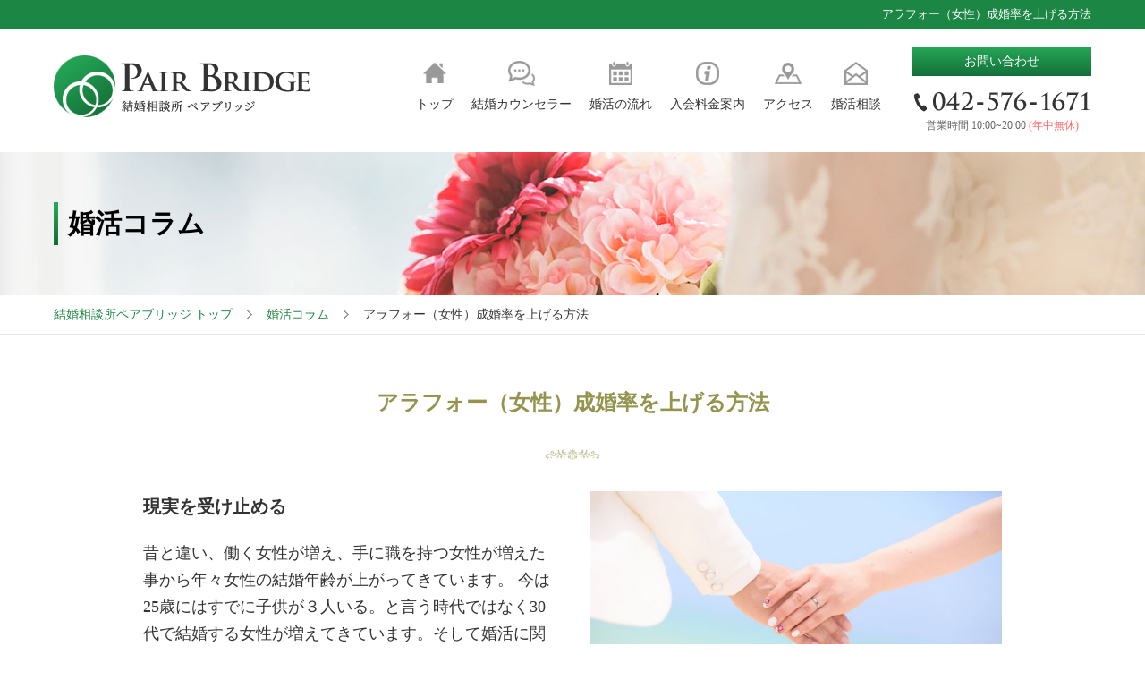

--- FILE ---
content_type: text/html; charset=UTF-8
request_url: http://www.pairbridge.com/column/column09769/
body_size: 18010
content:

<!doctype html>
<html lang="ja">
<head>
<meta charset="UTF-8">
<meta http-equiv="X-UA-Compatible" content="IE=edge">
<meta name="viewport" content="width=device-width, initial-scale=1">
<meta name="format-detection" content="telephone=no">
<title>アラフォー（女性）成婚率を上げる方法 | 結婚相談所 立川市・国分寺市・八王子市・府中市ならペアブリッジ</title>
<link rel="shortcut icon" href="http://www.pairbridge.com/wp-content/themes/pairbridge/images/common/favicon.ico">
<link rel="stylesheet" href="http://www.pairbridge.com/wp-content/themes/pairbridge/style.css"  media="screen">
<link rel="stylesheet" type="text/css" href="http://www.pairbridge.com/wp-content/themes/pairbridge/css/base.css">
<link rel="stylesheet" type="text/css" href="http://www.pairbridge.com/wp-content/themes/pairbridge/css/design.css">
<link rel="stylesheet" type="text/css" media="print" href="http://www.pairbridge.com/wp-content/themes/pairbridge/css/print.css">
<script type="text/javascript" src="http://www.pairbridge.com/wp-content/themes/pairbridge/js/jquery.min.js"></script>
<script type="text/javascript" src="http://www.pairbridge.com/wp-content/themes/pairbridge/js/jquery.matchHeight.js"></script>
<script type="text/javascript" src="http://www.pairbridge.com/wp-content/themes/pairbridge/js/jquery.matchHeight_setting.js"></script>
<script type="text/javascript" src="http://www.pairbridge.com/wp-content/themes/pairbridge/js/smartRollover.js"></script>
<script type="text/javascript" src="http://www.pairbridge.com/wp-content/themes/pairbridge/js/scrollTop.js"></script>
<script type="text/javascript" src="http://www.pairbridge.com/wp-content/themes/pairbridge/js/sp-nav.js"></script>
<script type="text/javascript" src="http://www.pairbridge.com/wp-content/themes/pairbridge/js/pageTop.js"></script>
<script type="text/javascript" src="http://www.pairbridge.com/wp-content/themes/pairbridge/js/script.js"></script>


<!-- All in One SEO Pack 2.12 by Michael Torbert of Semper Fi Web Design[241,306] -->
<link rel="canonical" href="http://www.pairbridge.com/column/column09769/" />
<!-- /all in one seo pack -->
<link rel='dns-prefetch' href='//s.w.org' />
		<script type="text/javascript">
			window._wpemojiSettings = {"baseUrl":"https:\/\/s.w.org\/images\/core\/emoji\/12.0.0-1\/72x72\/","ext":".png","svgUrl":"https:\/\/s.w.org\/images\/core\/emoji\/12.0.0-1\/svg\/","svgExt":".svg","source":{"concatemoji":"http:\/\/www.pairbridge.com\/wp-includes\/js\/wp-emoji-release.min.js?ver=5.2.21"}};
			!function(e,a,t){var n,r,o,i=a.createElement("canvas"),p=i.getContext&&i.getContext("2d");function s(e,t){var a=String.fromCharCode;p.clearRect(0,0,i.width,i.height),p.fillText(a.apply(this,e),0,0);e=i.toDataURL();return p.clearRect(0,0,i.width,i.height),p.fillText(a.apply(this,t),0,0),e===i.toDataURL()}function c(e){var t=a.createElement("script");t.src=e,t.defer=t.type="text/javascript",a.getElementsByTagName("head")[0].appendChild(t)}for(o=Array("flag","emoji"),t.supports={everything:!0,everythingExceptFlag:!0},r=0;r<o.length;r++)t.supports[o[r]]=function(e){if(!p||!p.fillText)return!1;switch(p.textBaseline="top",p.font="600 32px Arial",e){case"flag":return s([55356,56826,55356,56819],[55356,56826,8203,55356,56819])?!1:!s([55356,57332,56128,56423,56128,56418,56128,56421,56128,56430,56128,56423,56128,56447],[55356,57332,8203,56128,56423,8203,56128,56418,8203,56128,56421,8203,56128,56430,8203,56128,56423,8203,56128,56447]);case"emoji":return!s([55357,56424,55356,57342,8205,55358,56605,8205,55357,56424,55356,57340],[55357,56424,55356,57342,8203,55358,56605,8203,55357,56424,55356,57340])}return!1}(o[r]),t.supports.everything=t.supports.everything&&t.supports[o[r]],"flag"!==o[r]&&(t.supports.everythingExceptFlag=t.supports.everythingExceptFlag&&t.supports[o[r]]);t.supports.everythingExceptFlag=t.supports.everythingExceptFlag&&!t.supports.flag,t.DOMReady=!1,t.readyCallback=function(){t.DOMReady=!0},t.supports.everything||(n=function(){t.readyCallback()},a.addEventListener?(a.addEventListener("DOMContentLoaded",n,!1),e.addEventListener("load",n,!1)):(e.attachEvent("onload",n),a.attachEvent("onreadystatechange",function(){"complete"===a.readyState&&t.readyCallback()})),(n=t.source||{}).concatemoji?c(n.concatemoji):n.wpemoji&&n.twemoji&&(c(n.twemoji),c(n.wpemoji)))}(window,document,window._wpemojiSettings);
		</script>
		<style type="text/css">
img.wp-smiley,
img.emoji {
	display: inline !important;
	border: none !important;
	box-shadow: none !important;
	height: 1em !important;
	width: 1em !important;
	margin: 0 .07em !important;
	vertical-align: -0.1em !important;
	background: none !important;
	padding: 0 !important;
}
</style>
	<link rel='stylesheet' id='wp-block-library-css'  href='http://www.pairbridge.com/wp-includes/css/dist/block-library/style.min.css?ver=5.2.21' type='text/css' media='all' />
<link rel='stylesheet' id='wp-pagenavi-css'  href='http://www.pairbridge.com/wp-content/plugins/wp-pagenavi/pagenavi-css.css?ver=2.70' type='text/css' media='all' />
<link rel='https://api.w.org/' href='http://www.pairbridge.com/wp-json/' />
<link rel="EditURI" type="application/rsd+xml" title="RSD" href="http://www.pairbridge.com/xmlrpc.php?rsd" />
<link rel="wlwmanifest" type="application/wlwmanifest+xml" href="http://www.pairbridge.com/wp-includes/wlwmanifest.xml" /> 
<link rel='prev' title='結婚のメリットデメリット' href='http://www.pairbridge.com/column/column14731/' />
<link rel='next' title='結婚相談所で成婚できる人とできない人の違い' href='http://www.pairbridge.com/column/column70592/' />
<meta name="generator" content="WordPress 5.2.21" />
<link rel='shortlink' href='http://www.pairbridge.com/?p=122' />
<link rel="alternate" type="application/json+oembed" href="http://www.pairbridge.com/wp-json/oembed/1.0/embed?url=http%3A%2F%2Fwww.pairbridge.com%2Fcolumn%2Fcolumn09769%2F" />
<link rel="alternate" type="text/xml+oembed" href="http://www.pairbridge.com/wp-json/oembed/1.0/embed?url=http%3A%2F%2Fwww.pairbridge.com%2Fcolumn%2Fcolumn09769%2F&#038;format=xml" />
</head>

<body id="top">
<header id="header">
<div class="header-bg">
<h1 class="wrapper1 header-tagline">アラフォー（女性）成婚率を上げる方法</h1>
</div><!-- / .header-top-bg -->
<div class="wrapper1 wrapper-header-cnt">
<p class="header-logo"><a href="/"><img src="http://www.pairbridge.com/wp-content/themes/pairbridge/images/common/logo_pairbridge.png" alt="結婚相談所 ペアブリッジ PAIR BRIDGE"/></a></p>
<nav class="globalNav">
<ul>
<li class="menu01"><a href="/">トップ</a></li>
<li class="menu02"><a href="/introduction/">結婚カウンセラー</a></li>
<li class="menu03"><a href="/process/">婚活の流れ</a></li>
<li class="menu04"><a href="/information/">入会料金案内</a></li>
<li class="menu05"><a href="/access/">アクセス</a></li>
<li class="menu06"><a href="/contact/">婚活相談</a></li>
</ul>
</nav><!-- / .globalNav -->
<div class="header-contact">
<p class="btn-contact"><a href="/contact/">お問い合わせ</a></p>
<p class="tel"><img src="http://www.pairbridge.com/wp-content/themes/pairbridge/images/common/tel.png" alt="TEL:042-576-1671"/></p>
<p class="tel-txt">営業時間 10:00~20:00 <span class="color-RED2">(年中無休)</span></p>
</div><!-- / .header-contact --></div><!-- / .wrapper1 wrapper-header-cnt -->

<nav class="globalNav-sp">
<dl>
<dt><span>MENU</span></dt>
<dd>
<ul class="main-menu">
<li class="menu01"><a href="/">トップ</a></li>
<li class="menu02"><a href="/introduction/">結婚カウンセラー</a></li>
<li class="menu03"><a href="/process/">婚活の流れ</a></li>
<li class="menu04"><a href="/information/">入会料金案内</a></li>
<li class="menu05"><a href="/access/">アクセス</a></li>
<li class="menu06"><a href="/contact/">婚活相談</a></li>
</ul>
<ul class="submenu">
<li><a class="btn-contact1" href="/contact/">お問い合わせ</a></li>
<li><p class="btn-contact2"><script type="text/javascript">sp_tel('0425761671');</script><img src="http://www.pairbridge.com/wp-content/themes/pairbridge/images/common/tel.png" alt="TEL:042-576-1671"></a></p>
<p class="tel-txt">営業時間 10:00~20:00<span class="color-RED2"> (年中無休)</span></p></li>
</ul>
</dd>
</dl>
</nav>
</header>


<section>

<div class="page-tit p-column">
<div class="wrapper1 wrapper-page-tit">
<h1 class="txt-page-tit fwB">婚活コラム</h1>
</div><!-- / .wrapper1 wrapper-page-tit -->
</div><!-- / .page-tit p-column -->
<div class="pankuzu">
<ul class="wrapper1">
<li><a href="/">結婚相談所ペアブリッジ トップ</a></li><li><a href="/column/">婚活コラム</a></li><li>アラフォー（女性）成婚率を上げる方法</li>
</ul><!-- / .wrapper1 -->
</div><!-- / .pankuzu -->
<!-- <p class="color-GRY fsS p-column-detail-date"><time datetime="2019-02-7">2019年2月7日</time></p> -->

<div class="wrapper2">
<h1 class="cnt-tit2 alC mgT-set2">アラフォー（女性）成婚率を上げる方法</h1>
<div class="deco2"></div>
</div><!-- / .wrapper2 -->

<div class="wrapper2">
<div class="cnt-mix">
<div class="cntR alC row2-img tb50 sp100">
<p><img src="/wp-content/uploads/2019/02/9be949b377afa5014e9b940a875cc105_s.jpg" alt="" /></p>
<div class="img-ds"></div>
</div><!-- / .cntR alC row2-img tb50 sp100 -->
<h2 class="fsL fwB">現実を受け止める</h2>
<p class="mgT20">昔と違い、働く女性が増え、手に職を持つ女性が増えた事から年々女性の結婚年齢が上がってきています。
今は25歳にはすでに子供が３人いる。と言う時代ではなく30代で結婚する女性が増えてきています。そして婚活に関しても35歳から婚活を開始する女性も増えてきています。しかし、アラフォーになってくると成婚率が一気に下がるのは現状です。いくら女性の結婚平均年齢が上がっても男性側が結婚相手に求める年齢は昔と変わりません。それはきちんと受け止める必要があります。たとえ結婚相談所に登録してもアラフォーとなると成婚は難しくなります。しかし、アラフォーでも結婚できている女性には共通するものがあります。それは何か。参考までに書かせていただきます。</p>
</div><!-- / .cnt-mix -->



<div class="cnt-mix mgT-set1">
<div class="cntL alC row2-img tb50 sp100">
<p><img src="/wp-content/uploads/2019/02/1aeb408b11c7ab437edfc782bd3a7d8c_s.jpg" alt="" /></p>
<div class="img-ds"></div>
</div><!-- / .cntL alC row2-img tb50 sp100 -->
<h2 class="fsL fwB">結婚できるアラフォー女子になるために</h2>
<p class="mgT20">アラフォーでも結婚できる女性の共通点は「自己中」でない事。恋人になったら私をどこにデートに連れて行ってくれますか？私をどこのレストランに連れて行ってくれるの？誕生日にはアクセサリーを貰えるの？そんな風に相手にしてもらって当然。やってもらった事を自分の価値として評価している様なアラフォー女子には男性は惹かれる事はないでしょう。そんなわがままが通るのは若い女性だけです。厳しい様ですがこれが現実なのです。ではどうすればいいのか？その逆になればいいのです。自分がどうしてほしいかではなく、相手にどうしてあげたいか。何をすれば相手が喜んでくれるのか。大人の女性に必要なのは「おもいやり」です。若い女性にはない大人の魅力というのは存在します。それを実行できている女性はたとえアラフォーでも異性からモテています。</p>
</div><!-- / .cnt-mix -->



</div><!-- / .wrapper2 -->

<div class="wrapper2">
<div class="mgT-set2 p-column-pagenavi-line">
<ul class="p-column-pagenavi">
<li><a href="http://www.pairbridge.com/column/column14731/" rel="prev"><span>«</span> 前の記事へ</a></li>
<li><a href="http://www.pairbridge.com/column/column70592/" rel="next">次の記事へ <span>»</span></a></li>
</ul><!-- / .p-column-pagenavi -->
</div><!-- / .mgT-set2 p-column-pagenavi-line -->
</div><!-- / .wrapper2 -->

</section>



<section>
<div class="mgT-set1">
<h2 class="cnt-tit2-line"><span class="contact-tit cnt-tit1-en color-OLV">CONTACT US</span></h2>
<div class="deco1 mgT10"></div>
<div class="wrapper1 alC">
<p class="mgT10 mgB30 color-OLV">ペアブリッジはあなたの婚活を<br class="sp">全力でサポートします。</p>
<div class="wrapper-flex-row sp-col">
<div class="cnt-row2 mgT10">
<p class="pc-tb"><img src="http://www.pairbridge.com/wp-content/themes/pairbridge/images/common/contact_tel.png" alt="府中本部 TEL:042-576-1671 | 銀座ラウンジ TEL:03-3571-5075　| 池袋支部 TEL:03-5982-3517"/></p>
<p class="contact-tit2 sp">営業時間 10:00~20:00 <span class="color-RED">(年中無休)</span></p>
<ul class="contact-tel-sp sp">
<li><script type="text/javascript">sp_tel('0425761671');</script><img src="http://www.pairbridge.com/wp-content/themes/pairbridge/images/common/contact_tel1sp.png" alt="府中本部 TEL:042-576-1671"/></a></li>
<li><script type="text/javascript">sp_tel('0335715075');</script><img src="http://www.pairbridge.com/wp-content/themes/pairbridge/images/common/contact_tel2sp.png" alt="銀座ラウンジ TEL:03-3571-5075"/></a></li>
<li><script type="text/javascript">sp_tel('0359823517');</script><img src="http://www.pairbridge.com/wp-content/themes/pairbridge/images/common/contact_tel3sp.png" alt="池袋支部 TEL:03-5982-3517"/></a></li>
</ul>
</div><!-- / .cnt-row2 -->
<div class="cnt-row2 mgT10">
<p><a class="imglink" href="/contact/"><img src="http://www.pairbridge.com/wp-content/themes/pairbridge/images/common/contact_web.jpg" alt="結婚カウンセラーが真摯に対応いたします。 お問い合わせはこちら"/></a></p>
</div><!-- / .cnt-row2 mgT10 -->
</div><!-- / .wrapper-flex-row sp-col -->
</div>
</div>
</section>



<footer id="footer" class="mgT-set1">
<div class="footer-bg">
<div class="wrapper1">
<p class="footer-logo"><a href="/"><img src="http://www.pairbridge.com/wp-content/themes/pairbridge/images/common/logo_pairbridge.png" alt="結婚相談所 ペアブリッジ PAIR BRIDGE"/></a></p>
</div><!-- / .wrapper1 -->
</div><!-- / .footer-bg -->

<div class="footer-bg2">
<div class="wrapper1 wrapper-footer-cnt">
<div class="footer-info">
<h2 class="tit-txt">結婚相談所ペアブリッジ府中本部</h2>
<p>東京都府中市北山町1-11-5</p>
<p class="mgT10">府中市・国立市・立川市・国分寺市・調布市・八王子市・日野市・小金井市にお住まいの方に便利。男性 女性 ２０代 ３０代出会いを格安でお探しなら当社まで。
４０代５０代６０代婚活お見合いと結婚紹介を応援する中高年 結婚相談所としても貴方をサポートを致します。<br>
ご相談は無料。バツイチ再婚や死別など、再婚相談にも対応しています。<br>
ぜひペアブリッジの口コミ評判を比較してみてください。</p>
<p class="btn-footer-txt mgT15"><a href="/access/">自動車送迎のサービスが御座います。</a></p>
<p class="mgT20">ご希望の方は、JR中央線　国分寺駅・西国分寺駅／京王線　分倍河原駅／JR南武線　谷保駅までお迎えに上がります。<br>
（ 立川駅・府中駅からのご送迎は、駅前が混んでいる為、ご遠慮をさせて頂いております。）</p>
</div><!-- / .footer-info -->
<div class="footer-sitemap">
<ul class="list-map1">
<li><a href="/">トップ</a></li>
<li><a href="/introduction/">結婚カウンセラー</a></li>
<li><a href="/process/">婚活の流れ</a></li>
<li><a href="/information/">入会料金案内</a></li>
<li><a href="/access/">アクセス</a></li>
<li><a href="/contact/">婚活相談</a></li>
</ul>
<ul class="list-map2">
<li><a href="/party/">婚活パーティー</a></li>
<li><a href="/experience/">婚活体験談</a></li>
<li><a href="/blog/">婚活ブログ</a></li>
<li><a href="/column/">婚活コラム</a></li>
<li><a href="/knack/">お見合い婚活のコツ</a></li>
</ul>
<ul class="list-map3">
<li><a href="/spot/">お見合い場所</a></li>
<li><a href="/salon/">サロン情報</a></li>
<li><a href="/faq/">よくある質問</a></li>
<li><a href="/privacypolicy/">個人情報保護</a></li>
<li><a href="/karuta/">武蔵府中郷土かるた</a></li>
<li><a href="/asct/">特定商取引法</a></li>
<li><a href="/sitemap/">サイトマップ</a></li>
</ul>
</div><!-- / .footer-sitemap -->
</div><!-- / .wrapper1 -->
</div><!-- / .footer-bg2 -->

<div class="footer-bg3">
<div class="wrapper1">
<div class="wrapper-footer-cnt2">
<p class="bn-mcsa"><a class="imglink" href="http://www.mcsa.or.jp/" target="_blank" rel="nofollow"><img src="http://www.pairbridge.com/wp-content/themes/pairbridge/images/common/bn_mcsa.png" alt="MCSA 経済産業大臣認定個人情報保護団体結婚相談業サポート協会会員"/></a></p>
<p class="bn-gsl"><a class="imglink" href="http://www.gsl-co2.com/" target="_blank" rel="nofollow"><img src="http://www.pairbridge.com/wp-content/themes/pairbridge/images/common/bn_gsl.png" alt="このWEBサイトは自然エネルギー普及に貢献しています。"/></a></p>
<p class="copyright">Copyright &copy; PAIR BRIDGE.  All Rights Reserved.</p>
</div><!-- / .wrapper-footer-cnt2 -->
</div><!-- / .wrapper1 -->
</div><!-- / .footer-bg3 -->
</footer>
<p id="page-top"><a href="#top">このページの先頭へ</a></p>
<script src="http://www.pairbridge.com/wp-content/themes/pairbridge/js/jquery.paroller.min.js"></script>
<script>
$('.jumbotron').paroller();
</script>
<script type='text/javascript' src='http://www.pairbridge.com/wp-includes/js/wp-embed.min.js?ver=5.2.21'></script>
</body>
</html>


--- FILE ---
content_type: text/css
request_url: http://www.pairbridge.com/wp-content/themes/pairbridge/css/base.css
body_size: 39505
content:
@charset "utf-8";

/*
@import url('https://fonts.googleapis.com/css?family=Noto+Serif+JP:400,500,700&subset=japanese');
*/

html, body, div, span, object, iframe,
h1, h2, h3, h4, h5, h6, p, blockquote, pre,
abbr, address, cite, code,
del, dfn, em, img, ins, kbd, q, samp,
small, strong, var, b, i,
dl, dt, dd, ol, ul, li,
fieldset, form, label, legend,
table, caption, tbody, tfoot, thead, tr, th, td,
article, aside, canvas, details, figcaption, figure,
footer, header, hgroup, menu, nav, section, summary,
time, mark, audio, video {
	margin: 0;
	padding: 0;
	border: 0;
	outline: 0;
	font-size: 100%;
	font-family: 'Noto Serif JP', serif;
	font-weight: 400;
	vertical-align: baseline;
	background: transparent;
}
span {
	font-size: inherit;
	font-family: inherit;
	font-weight: inherit;
}
table {
	border-collapse: collapse;
	border-spacing: 0;
}	
ol,ul {
	list-style: none;
}



/*　　基本設定
-------------------------------------------------------*/
html {
	font-size: 62.5%;
	height: 100%;
}
* {
	-webkit-box-sizing: border-box;
	-moz-box-sizing: border-box;
	box-sizing: border-box;
}
body {
	position: relative;
	height: 100%;
	font-family: 'Noto Serif JP', serif;
	font-weight: 400;
	font-size: 18px; font-size: 1.8rem;
	line-height: 1.7;
	color: #333;
	background: #fff;
	-webkit-text-size-adjust: 100%;
}
img {
	max-width: 100%;
	height: auto;
	vertical-align: bottom;
}
a {
	color: #1c8644;
	text-decoration: none;
}
a:hover {
	color: #20a954;
	text-decoration: none;
}
a.txtlink {
	display: inline-block;
	color: #1c8644;
	text-decoration: none;
}
a.txtlink:hover {
	color: #20a954;
	text-decoration: underline;
}
.imglink:hover img {
	filter: alpha(opacity=70);
	-ms-filter: "alpha( opacity=70 )";
	opacity:0.7;
}
a.blank {
	display: inline;
	padding-left: 18px;
	background: url(../images/common/icon_blank.png) no-repeat;
	background-position: 3px center;
}
a.blank:hover {
	text-decoration: underline;
}
.clearfix:after {
	content: ".";
	clear: both;
	display: block;
	visibility: hidden;
	height: 0;
	font-size: 0;
	line-height: 0;	
}
/* IS IE */
.clearfix {
 *display: inline-block;
 *zoom: 1;
}
.pc { display: block !important;}
.pc2 { display: inline-block !important;}
.tb,
.tb2 { display: none !important;}
.sp,
.sp2 { display: none !important;}
.pc-tb { display: block !important;}
.tb-sp { display: none !important;}

@media screen and (min-width: 768px) and (max-width: 1199px){
body { font-size: 16px; font-size: 1.6rem;}
.pc { display: none !important;}
.tb { display: block !important;}
.tb2 { display: inline-block !important;}
.sp,
.sp2 { display: none !important;}
.pc-tb { display: block !important;}
.tb-sp { display: block !important;}
}

@media screen and (max-width: 767px){
body { font-size: 16px; font-size: 1.6rem;}
.pc { display: none !important;}
.tb,
.tb2 { display: none !important;}
.sp { display: block !important;}
.sp2 { display: inline-block !important;}
.pc-tb { display: none !important;}
.tb-sp { display: block !important;}
}

@media screen and (max-width: 767px) and (orientation : landscape) {
}



/*　　枠組み
-------------------------------------------------------*/
.wrapper1 {
	max-width: 1160px;
	margin-right: auto;
	margin-left: auto;
}
.wrapper2 {
	max-width: 960px;
	margin-right: auto;
	margin-left: auto;
}
.inner1 {
	margin-right: 100px;
	margin-left: 100px;
}
.wrapper-flex-row {
	display: -webkit-box;
  	display: -ms-flexbox;
  	display: flex;
	-ms-flex-wrap: wrap;
	flex-wrap: wrap;
	-webkit-box-pack: justify;
	-ms-flex-pack: justify;
	justify-content: space-between;
}
.wrapper-flex-row.reverse {
	-webkit-box-orient: horizontal;
	-webkit-box-direction: reverse;
	-ms-flex-direction: row-reverse;
	flex-direction: row-reverse;
}
.wrapper-flex-row .cnt-row2 {
	width: 560px;
}
.wrapper-flex-row .cnt-row3 {
	width: 366px;
}
.wrapper2 .cnt-row2,
.inner1 .cnt-row2 {
	width: 460px;
}
.wrapper2 .cnt-row3,
.inner1 .cnt-row3 {
	width: 300px;
}
.wrapper-table {
	overflow: auto;
}

@media screen and (min-width: 768px) and (max-width: 1199px){
.wrapper1,
.wrapper2 {
	max-width: auto;
	padding-right: 20px;
	padding-left: 20px;
}
.inner1 {
	margin-right: 0;
	margin-left: 0;
}
.wrapper-flex-row .cnt-row2 {
	width: 48.275862068965517%;
}
.wrapper-flex-row .cnt-row3 {
	width: 31.551724137931034%;
}
.wrapper-flex-row.tb-sp-col {
	-webkit-box-orient: vertical;
	-webkit-box-direction: normal;
	-ms-flex-direction: column;
	flex-direction: column;
}
.wrapper-flex-row.tb-sp-col .cnt-row2,
.wrapper-flex-row.tb-sp-col .cnt-row3 {
	width: 100%;
}
}

@media screen and (max-width: 767px){
.wrapper1,
.wrapper2 {
	max-width: auto;
	padding-right: 15px;
	padding-left: 15px;
}
.inner1 {
	margin-right: 0;
	margin-left: 0;
}
.wrapper-flex-row .cnt-row2 {
	width: 48.275862068965517%;
}
.wrapper-flex-row .cnt-row3 {
	width: 31.551724137931034%;
}
.wrapper-flex-row.tb-sp-col,
.wrapper-flex-row.sp-col {
	-webkit-box-orient: vertical;
	-webkit-box-direction: normal;
	-ms-flex-direction: column;
	flex-direction: column;
}
.wrapper-flex-row.sp-col.reverse,
.wrapper-flex-row.sp-col.sp-reverse {	
	-webkit-box-orient: vertical;
	-webkit-box-direction: reverse;
	-ms-flex-direction: column-reverse;
	flex-direction: column-reverse;
}
.wrapper-flex-row.tb-sp-col .cnt-row2,
.wrapper-flex-row.tb-sp-col .cnt-row3,
.wrapper-flex-row.sp-col .cnt-row2,
.wrapper-flex-row.sp-col .cnt-row3 {
	width: auto;
}
}

@media screen and (max-width: 767px) and (orientation : landscape) {
}



/*　　ヘッダー
-------------------------------------------------------*/
#header {
}
.header-bg {
	padding: 5px 0;
	background-color: #1c8644;
}
.header-tagline {
	color: #fff;
	font-size: 13px; font-size: 1.3rem;
	text-align: right;
}
.wrapper-header-cnt {
	padding-top: 20px;
	padding-bottom: 20px;
	display: -webkit-box;
  	display: -ms-flexbox;
  	display: flex;
}
.wrapper-header-cnt .header-logo {
	margin-top: 10px;
	margin-right: auto;
}
.wrapper-header-cnt .header-contact {
	width: 200px;
}
.wrapper-header-cnt .header-contact .btn-contact a {
	display: block;
	font-size: 14px; font-size: 1.4rem;
	color: #fff;
	padding: 5px;
	text-align: center;
	background: linear-gradient(#25a757, #147038);
}
.wrapper-header-cnt .header-contact .btn-contact a:hover {
	background: linear-gradient(#0e843b, #1cbe5a);
}
.wrapper-header-cnt .header-contact .tel {
	margin-top: 10px;
	text-align: center;
}
.wrapper-header-cnt .header-contact .tel-txt {
	margin-top: 5px;
	font-size: 12px; font-size: 1.2rem;
	color: #666;
	text-align: center;
}
.globalNav {
	margin-top: 15px;
	margin-right: 35px;
}
.globalNav ul {
	display: -webkit-box;
  	display: -ms-flexbox;
  	display: flex;
}
.globalNav ul li {
	margin-left: 20px;
}
.globalNav ul li:first-child {
	margin-left: 0;
}
.globalNav ul li a {
	display: block;
	min-width: 38px;
	padding-top: 38px;
	color: #333;
	font-size: 14px; font-size: 1.4rem;
	text-align: center;
	background-repeat: no-repeat;
	background-position: center top;
}
.globalNav ul li a:hover {
	color: #1c8644;
}
.globalNav ul li.menu01 a {
	background-image: url("../images/common/globalNav_icon01.png");	
}
.globalNav ul li.menu02 a {
	background-image: url("../images/common/globalNav_icon02.png");
}
.globalNav ul li.menu03 a {
	background-image: url("../images/common/globalNav_icon03.png");
}
.globalNav ul li.menu04 a {
	background-image: url("../images/common/globalNav_icon04.png");
}
.globalNav ul li.menu05 a {
	background-image: url("../images/common/globalNav_icon05.png");
}
.globalNav ul li.menu06 a {
	background-image: url("../images/common/globalNav_icon06.png");
}
.globalNav ul li.menu01 a:hover,
.globalNav ul li.menu02 a:hover,
.globalNav ul li.menu03 a:hover,
.globalNav ul li.menu04 a:hover,
.globalNav ul li.menu05 a:hover,
.globalNav ul li.menu06 a:hover {
	background-position: center -105px;
}
.globalNav-sp {
	display: none;
}
.globalNav-sp dl dt {
	display: block;
	height: 50px;
	font-weight: bold;
	text-align: center;
	font-size: 0;
	background: linear-gradient(#25a757, #147038);
	cursor: pointer;
}
.globalNav-sp dl dt.active {
	background: linear-gradient(#1cbe5a, #0e843b);
}
.globalNav-sp dl dt span {
	display: inline-block;
	width: 150px;
	height: 50px;
	background-image: url(../images/common/menu.png);
	background-repeat: no-repeat;
	background-size: auto 100%;
}
.globalNav-sp dl dd {
	display: none;
	padding: 10px;
	background-color: #f7f4e8;
}
.globalNav-sp dl dd ul.main-menu {
	border: 1px solid #dedede;
	border-radius: 6px;
	overflow: hidden;
}
.globalNav-sp dl dd ul.main-menu li a {
	display: block;
	height: 52px;
	padding-left: 55px;
	color: #333;
	line-height: 52px;
	font-weight: 700;
	background-color: #fff;
	background-repeat: no-repeat;
	background-position: -48px 10px;
	border-top: 1px solid #dedede;
}
.globalNav-sp dl dd ul.main-menu li:first-child a {
	border-top: 0;
}
.globalNav-sp dl dd ul.main-menu li a:hover {
	background-color: #f5f5f5;
}
.globalNav-sp dl dd ul.main-menu li.menu01 a {
	background-image: url("../images/common/globalNav_icon01.png");
}
.globalNav-sp dl dd ul.main-menu li.menu02 a {
	background-image: url("../images/common/globalNav_icon02.png");
}
.globalNav-sp dl dd ul.main-menu li.menu03 a {
	background-image: url("../images/common/globalNav_icon03.png");
}
.globalNav-sp dl dd ul.main-menu li.menu04 a {
	background-image: url("../images/common/globalNav_icon04.png");
}
.globalNav-sp dl dd ul.main-menu li.menu05 a {
	background-image: url("../images/common/globalNav_icon05.png");
}
.globalNav-sp dl dd ul.main-menu li.menu06 a {
	border-radius: 0 0 6px 6px;
	background-image: url("../images/common/globalNav_icon06.png");
}
.globalNav-sp dl dd ul.main-menu li.menu01 a:hover,
.globalNav-sp dl dd ul.main-menu li.menu02 a:hover,
.globalNav-sp dl dd ul.main-menu li.menu03 a:hover,
.globalNav-sp dl dd ul.main-menu li.menu04 a:hover,
.globalNav-sp dl dd ul.main-menu li.menu05 a:hover,
.globalNav-sp dl dd ul.main-menu li.menu06 a:hover {
	background-position: -48px -95px;
}
.submenu .btn-contact1 {
	display: block;
	margin: 10px 0;
	padding: 15px 20px;
	color: #fff;
	font-weight: 700;
	text-align: center;
	background: linear-gradient(#25a757, #147038);
	border-radius: 6px;
}
.submenu .btn-contact1:hover {
	background: linear-gradient(#1cbe5a, #0e843b);
}
.submenu .btn-contact2 {
	display: block;
	margin: 10px 0;
	padding: 15px 20px;
	line-height: 1;
	text-align: center;
	background-color: #fff;
	border-radius: 6px;
	border: 1px solid #666;
}
.submenu .btn-contact2:hover {
	background-color: #f5f5f5;
}
.submenu .tel-txt {
	margin-top: 5px;
	margin-bottom: 5px;
	font-size: 14px; font-size: 1.4rem;
	text-align: center;
}

@media screen and (min-width: 768px) and (max-width: 1199px){
.wrapper-header-cnt {
	padding-top: 15px;
	padding-bottom: 15px;
}
.globalNav {
	display: none;
}
.globalNav-sp {
	display: block;
}
.globalNav-sp dl dd {
	display: none;
	padding: 20px;
	background-color: #f7f4e8;
}
.submenu .btn-contact2,
.submenu .tel-txt {
	display: none;
}
}

@media screen and (max-width: 767px){
.header-tagline {
	text-align: center;
	font-size: 12px; font-size: 1.2rem;
}
.wrapper-header-cnt {
	padding: 15px 0;
}
.wrapper-header-cnt .header-logo {
	margin-top: 0;
	margin-right: auto;
	margin-left: auto;
}
.wrapper-header-cnt .header-logo img {
	max-width: 220px;
}
.wrapper-header-cnt .header-contact {
	display: none;
}
.globalNav {
	display: none;
}
.globalNav-sp {
	display: block;
}
}



/*　　フッター 
-------------------------------------------------------*/
#footer {
}
.footer-bg {
	padding: 30px;
	background-color: #f7f4e8;
}
.footer-logo {
	text-align: center;
}
.footer-bg2 {
	background-color: #1c8644;
}
.wrapper-footer-cnt {
	padding-top: 40px;
	padding-bottom: 40px;
	display: -webkit-box;
  	display: -ms-flexbox;
  	display: flex;
	-webkit-box-pack: justify;
	-ms-flex-pack: justify;
	justify-content: space-between;
}
.wrapper-footer-cnt .footer-info {
	width: 50%;
	padding-right: 70px;
	border-right: 1px solid #fff;
	color: #fff;
	font-size: 12px; font-size: 1.2rem;
}
.wrapper-footer-cnt .footer-info .tit-txt {
	font-size: 16px; font-size: 1.6rem;
}
.btn-footer-txt a {
	display: inline-block;
	padding: 10px 50px;
	border: 1px solid #fff;
	color: #fff;
	font-size: 16px; font-size: 1.6rem;
	background-image: url("../images/common/arrow_01.png");
	background-repeat: no-repeat;
	background-position: right 12px center;
}
.btn-footer-txt a:hover {
	background-color: #0fae4b;
}
.wrapper-footer-cnt .footer-sitemap {
	width: 50%;
	padding-left: 70px;
	color: #fff;
	font-size: 14px; font-size: 1.4rem;
	display: -webkit-box;
  	display: -ms-flexbox;
  	display: flex;
	-webkit-box-pack: justify;
	-ms-flex-pack: justify;
	justify-content: space-between;
}
.wrapper-footer-cnt .footer-sitemap ul.list-map1 li,
.wrapper-footer-cnt .footer-sitemap ul.list-map2 li,
.wrapper-footer-cnt .footer-sitemap ul.list-map3 li {
	margin-bottom: 20px;
}
.wrapper-footer-cnt .footer-sitemap ul a {
	display: block;
	color: #fff;
}
.wrapper-footer-cnt .footer-sitemap ul a:hover {
	color: #e5ddbf;
	text-decoration: underline;
}
.footer-bg3 {
	background-color: #147037;
}
.wrapper-footer-cnt2 {
	padding: 20px 0;
	color: #fff;
	display: -webkit-box;
  	display: -ms-flexbox;
  	display: flex;
	align-items: center;
}
.wrapper-footer-cnt2 .bn-mcsa {
}
.wrapper-footer-cnt2 .bn-gsl {
	margin-left: 30px;
}
.wrapper-footer-cnt2 .copyright {
	margin-left: auto;
	font-size: 12px; font-size: 1.2rem;
}

@media screen and (min-width: 768px) and (max-width: 1199px){
.wrapper-footer-cnt {
	display: -webkit-box;
  	display: -ms-flexbox;
	display: flex;
	-webkit-box-orient: vertical;
	-webkit-box-direction: normal;
	-ms-flex-direction: column;
	flex-direction: column;
}
.wrapper-footer-cnt .footer-info {
	width: 100%;
	padding-right: 0;
	border-right: 0;
}
.wrapper-footer-cnt .footer-sitemap {
	width: 100%;
	padding-left: 0;
	margin-top: 30px;
	padding-top: 30px;
	border-top: 1px solid #fff;
	text-align: center;
	-ms-flex-pack: distribute;
	justify-content: space-around;
}
.wrapper-footer-cnt2 {
	padding: 20px 0;
	color: #fff;
	display: -webkit-box;
  	display: -ms-flexbox;
  	display: flex;
	align-items: center;
	-ms-flex-wrap: wrap;
	flex-wrap: wrap;
}
.wrapper-footer-cnt2 .bn-mcsa {
	width: 56%;
	text-align: right;
	padding-right: 15px;
}
.wrapper-footer-cnt2 .bn-gsl {
	width: 44%;
	margin-left: 0;
	padding-left: 15px;
	text-align: left;
}
.wrapper-footer-cnt2 .copyright {
	width: 100%;
	margin-left: 0;
	margin-top: 20px;
	text-align: center;
}
}

@media screen and (max-width: 767px){
.footer-logo img {
	max-width: 220px;
}
.wrapper-footer-cnt {
	padding-top: 20px;
	padding-bottom: 20px;
	display: -webkit-box;
  	display: -ms-flexbox;
	display: flex;
	-webkit-box-orient: vertical;
	-webkit-box-direction: normal;
	-ms-flex-direction: column;
	flex-direction: column;
}
.wrapper-footer-cnt .footer-info {
	width: 100%;
	padding-right: 0;
	border-right: 0;
}
.btn-footer-txt a {
	display: block;
	padding: 10px 10px;
	text-align: center;
}
.wrapper-footer-cnt .footer-sitemap {
	width: 100%;
	padding-left: 0;
	margin-top: 20px;
	padding-top: 20px;
	border-top: 1px solid #fff;
	text-align: center;
  	display: block;
}
.wrapper-footer-cnt .footer-sitemap ul.list-map1,
.wrapper-footer-cnt .footer-sitemap ul.list-map2,
.wrapper-footer-cnt .footer-sitemap ul.list-map3 {
	display: -webkit-box;
  	display: -ms-flexbox;
  	display: flex;
	-ms-flex-wrap: wrap;
	flex-wrap: wrap;
	margin-bottom: 20px;
	border-bottom: 1px dotted #39b969;
}
.wrapper-footer-cnt .footer-sitemap ul.list-map3 {
	margin-bottom: 0;
	border-bottom: 0;
}
.wrapper-footer-cnt .footer-sitemap ul.list-map1 li,
.wrapper-footer-cnt .footer-sitemap ul.list-map2 li,
.wrapper-footer-cnt .footer-sitemap ul.list-map3 li {
	margin-bottom: 20px;
	width: 50%;
}
.wrapper-footer-cnt2 {
	margin-top: -20px;
	padding: 30px 0;
	color: #fff;
	display: -webkit-box;
  	display: -ms-flexbox;
  	display: flex;
	align-items: center;
	-ms-flex-wrap: wrap;
	flex-wrap: wrap;
}
.wrapper-footer-cnt2 .bn-mcsa {
	width: 100%;
	text-align: center;
}
.wrapper-footer-cnt2 .bn-gsl {
	margin-left: 0;
	margin-top: 20px;
	width: 100%;
	text-align: center;
}
.wrapper-footer-cnt2 .copyright {
	margin-left: 0;
	margin-top: 20px;
	width: 100%;
	text-align: center;
}
}



/*　　コンテンツ共通パーツ
-------------------------------------------------------*/
.page-tit {
	background-repeat: no-repeat;
	background-position: center;
	background-size: cover;
}
.wrapper-page-tit {
	height: 160px;
	display: -webkit-box;
  	display: -ms-flexbox;
  	display: flex;
	-webkit-box-pack: start;
	-ms-flex-pack: start;
	justify-content: flex-start;
	-webkit-box-align: center;
	-ms-flex-align: center;
	align-items: center;
}
.wrapper-page-tit .txt-page-tit {
	padding: 3px 0 3px 16px;
	font-size: 30px; font-size: 3.0rem;
	font-weight: 500;
	color: #000;
	line-height: 1.4;
	background-image: url("../images/common/border_L_GRN.png");
	background-repeat: no-repeat;
	background-size: 5px 100%;
}
.pankuzu {
	padding: 10px 0;
	border-bottom: 1px solid #e5e5e5;
}
.pankuzu ul {
	display: -webkit-box;
  	display: -ms-flexbox;
  	display: flex;
	-webkit-box-pack: start;
	-ms-flex-pack: start;
	justify-content: flex-start;
	-ms-flex-wrap: wrap;
	flex-wrap: wrap;
}
.pankuzu ul li {
	margin-left: 16px;
	padding-left: 22px;
	font-size: 14px; font-size: 1.4rem;
	background-image: url("../images/common/arrow_02.png");
	background-repeat: no-repeat;
	background-position: left center;
}
.pankuzu ul li:first-child {
	margin-left: 0;
	padding-left: 0;
	background-image: none;
}
.pankuzu ul li a {
	display: inline-block;
}
.pankuzu ul li a:hover {
	text-decoration: underline;
}
.cnt-tit1 {
	font-size: 30px; font-size: 3.0rem;
	font-weight: 500;
	color: #000;
	line-height: 1.4;
}
.cnt-tit1 .txt-jp {
	display: inline-block;
	padding: 50px 100px 10px;
	border-bottom: 1px solid #c7c7a2;
	background-image: url("../images/common/ring.png");
	background-repeat: no-repeat;
	background-position: center top;
}
.cnt-tit1 .txt-en {
	padding-top: 10px;
	line-height: 1;
	font-size: 14px; font-size: 1.4rem;
	letter-spacing: 3px;
	color: #94944f;
}
.cnt-tit1-en {
	font-size: 30px; font-size: 3.0rem;
	line-height: 1.4;
	letter-spacing: 5px;
	font-family: "Times New Roman", Times, "serif";
}
.cnt-tit2 {
	color: #94944f;
	font-size: 24px; font-size: 2.4rem;
	font-weight: 700;
	line-height: 1.4;
}
.cnt-tit2-line {
	text-align: center;
	background-image: url("../images/common/line_01.png");
	background-repeat: repeat-x;
	background-position: center;
}
.cnt-tit2-line .txt {
	display: inline-block;
	padding: 0 10px;
	color: #94944f;
	font-size: 24px; font-size: 2.4rem;
	font-weight: 700;
}
.cnt-tit3 {
	padding: 8px 5px 8px 20px;
	font-size: 22px; font-size: 2.2rem;
	font-weight: 700;
	line-height: 1.4;
	border-bottom: 1px solid #e5e5e5;
	background-color: #f5f5f5;
	background-image: url("../images/common/border_L_GRN.png");
	background-repeat: no-repeat;
	background-size: 10px 100%;
	background-position: left top;
}
.cnt-tit4 {
	padding: 10px;
	font-size: 24px; font-size: 2.4rem;
	font-weight: 700;
	line-height: 1.4;
	border-top: 2px solid #c7c7a2;
	background: linear-gradient(#faf8ee, #e6e0c6);
}
.cnt-tit5 {
	padding-left: 10px;
	font-weight: 500;
	line-height: 1.6;
	border-left: 4px solid #94944f;
}
.deco1 {
	height: 12px;
	background-image: url("../images/common/deco_01.png");
	background-repeat: no-repeat;
	background-position: center;
}
.deco1-bottom {
	height: 12px;
	background-image: url("../images/common/deco_01_bottom.png");
	background-repeat: no-repeat;
	background-position: center;
}
.deco2 {
	height: 82px;
	background-image: url("../images/common/deco_01.png");
	background-repeat: no-repeat;
	background-position: center;
}
.deco2-bottom {
	height: 82px;
	background-image: url("../images/common/deco_01_bottom.png");
	background-repeat: no-repeat;
	background-position: center;
}
.cnt-mix { overflow: hidden; zoom:1;}
.cnt-mix .cntL { float: left; margin-right: 40px; margin-bottom: 20px;}
.cnt-mix .cntR { float: right; margin-left: 40px; margin-bottom: 20px;}
.cnt-mix .cntL2 { float: left; margin-right: 20px; margin-bottom: 10px;}
.cnt-mix .cntR2 { float: right; margin-left: 20px; margin-bottom: 10px;}
.cnt-mix .no-wraparound { overflow: hidden; zoom:1;}
.list-disc { list-style-type: disc; list-style-position: outside; margin-left: 25px;}
.list-decimal { list-style-type: decimal; list-style-position: outside; margin-left: 25px;}
.list-kome { list-style-position: outside; margin-left: 1em; text-indent: -1em;}
.list-check li {
	margin-top: 8px;
	padding-left: 28px;
	font-weight: 700;
	background-image: url( "../images/common/icon_check.png");
	background-repeat: no-repeat;
	background-position: left 5px;
}
.list-check li:first-child {
	margin-top: 0;
}
.list-check2 li {
	margin-top: 10px;
	padding-bottom: 10px;
	padding-left: 28px;
	font-weight: 700;
	border-bottom: 1px dotted #ccc;
	background-image: url( "../images/common/icon_check.png");
	background-repeat: no-repeat;
	background-position: left 6px;
}
.list-line li {
	padding: 10px;
	border-bottom: 1px solid #e5e5e5;
}
.list-line li:first-child {
	border-top: 1px solid #e5e5e5;
}
.list-table {
	display: table;
}
.list-table-fix {
	display: table;
	table-layout: fixed;
}
.list-table li,
.list-table-fix li {
	display: table-cell;
}
.table-design1 {
	width: 100%;
	table-layout: fixed;
}
.table-design1 th {
	padding: 10px;
	border: 1px solid #e5e5e5;
	font-weight: 700;
	background-color: #f5f5f5;
	vertical-align: middle;
	text-align: left;
}
.table-design1 td {
	padding: 10px;
	border: 1px solid #e5e5e5;
	background-color: #fff;
	vertical-align: middle;
}
.table-design2 {
	width: 100%;
	table-layout: fixed;
	border-top: 1px solid #e5e5e5;
}
.table-design2 th {
	padding: 10px;
	vertical-align: middle;
	text-align: left;
	border-bottom: 1px solid #e5e5e5;
}
.table-design2 td {
	padding: 10px;
	vertical-align: middle;
	border-bottom: 1px solid #e5e5e5;
}
.row2-img {
	max-width: 532px;
}
.wrapper2 .row2-img,
.inner1 .row2-img {
	max-width: 460px;
}
.frame-img {
	border: 14px solid #fff;
}
.img-ds {
	max-width: 560px;
	margin: 0 auto;
	height: 25px;
	background-image: url("../images/common/img_ds.png");
	background-repeat: no-repeat;
	background-size: 100% 100%;
	background-position: center bottom;
}
.btn-txt1 a {
	display: inline-block;
	padding: 10px 50px;
	line-height: 1.4;
	color: #fff;
	background: url(../images/common/arrow_01.png), linear-gradient(#25a757, #147038);
	background-repeat: no-repeat;
	background-position: right 10px center, center;
	text-align: center;
}
.btn-txt1 a:hover {
	background: url(../images/common/arrow_01.png), linear-gradient(#0e843b, #1cbe5a);
	background-repeat: no-repeat;
	background-position: right 10px center, center;
}
.contact-tit {
	padding: 0 80px;
	background-color: #fff;
}
.contact-tit2 {
	padding: 5px;
	font-size: 14px; font-size: 1.4rem;
	color: #666;
	text-align: center;
	background-color: #e5ddbf;
}
.contact-tel-sp {
	padding: 10px;
	background-color: #f7f4e8;
}
.contact-tel-sp li {
	padding: 10px 0;
}

#page-top a {
	display: block;
	position: fixed;
	bottom: 50px;
	right: 50px;
	width: 50px;
	height: 50px;
	border-radius: 6px;
	background-image: url(../images/common/btn_pagetop.png);
	background-size: 100%;
	text-indent: -9999px;
	z-index: 999;
}
#page-top a:hover {
	opacity:0.7;
	filter: alpha(opacity=70);
	-ms-filter: "alpha( opacity=70 )";
}

@media screen and (min-width: 768px) and (max-width: 1199px){
.wrapper-page-tit {
	height: 120px;
}
.wrapper-page-tit .txt-page-tit,
.cnt-tit1,
.cnt-tit1-en {
	font-size: 26px; font-size: 2.6rem;
}
.cnt-tit2,
.cnt-tit2-line .txt {
	font-size: 22px; font-size: 2.2rem;
}
.cnt-tit3,
.cnt-tit4 {
	font-size: 18px; font-size: 1.8rem;
}
.deco2 {
	height: 62px;
}
.deco2-bottom {
	height: 62px;
}
.cnt-mix .cntL,
.cnt-mix .cntL2 { margin-right: 20px; margin-bottom: 10px;}
.cnt-mix .cntR,
.cnt-mix .cntR2 { margin-left: 20px; margin-bottom: 10px;}
.cnt-mix .cntL.tb30,
.cnt-mix .cntR.tb30,
.cnt-mix .cntL2.tb30,
.cnt-mix .cntR2.tb30 { width: 30% !important;}
.cnt-mix .cntL.tb40,
.cnt-mix .cntR.tb40,
.cnt-mix .cntL2.tb40,
.cnt-mix .cntR2.tb40 { width: 40% !important;}
.cnt-mix .cntL.tb50,
.cnt-mix .cntR.tb50,
.cnt-mix .cntL2.tb50,
.cnt-mix .cntR2.tb50 { width: 50% !important;}
.cnt-mix .cntL.tb100,
.cnt-mix .cntR.tb100,
.cnt-mix .cntL2.tb100,
.cnt-mix .cntR2.tb100 {
	width: 100% !important;
	float: none;
	margin-right: 0 !important;
	margin-left: 0 !important;
}
.row2-img { max-width: 50% !important;}
.frame-img {
	border: 10px solid #fff;
}
.img-ds {
	height: 18px;
	width: 100%;
}
#page-top a {
	bottom: 140px;
	right: 30px;
}
}

@media screen and (max-width: 767px){
.wrapper-page-tit {
	height: 100px;
}
.wrapper-page-tit .txt-page-tit {
	padding: 3px 0 3px 12px;
	font-size: 18px; font-size: 1.8rem;
}
.pankuzu {
	padding: 5px 0;
}
.pankuzu ul li {
	margin-left: 12px;
	padding-left: 20px;	
}
.cnt-tit1,
.cnt-tit1-en {
	font-size: 26px; font-size: 2.6rem;
}
.cnt-tit1 .txt-jp {
	display: block;
	padding: 50px 0 10px;
}
.cnt-tit2-line {
	background-image: none;
}
.cnt-tit2,
.cnt-tit2-line .txt {
	font-size: 22px; font-size: 2.2rem;
}
.cnt-tit3,
.cnt-tit4 {
	font-size: 18px; font-size: 1.8rem;
}
.cnt-mix .cntL,
.cnt-mix .cntL2 { margin-right: 15px; margin-bottom: 10px;}
.cnt-mix .cntR,
.cnt-mix .cntR2 { margin-left: 15px; margin-bottom: 10px;}
.cnt-mix .cntL.sp30,
.cnt-mix .cntR.sp30,
.cnt-mix .cntL2.sp30,
.cnt-mix .cntR2.sp30 { width: 30% !important;}
.cnt-mix .cntL.sp40,
.cnt-mix .cntR.sp40,
.cnt-mix .cntL2.sp40,
.cnt-mix .cntR2.sp40 { width: 40% !important;}
.cnt-mix .cntL.sp50,
.cnt-mix .cntR.sp50,
.cnt-mix .cntL2.sp50,
.cnt-mix .cntR2.sp50 { width: 50% !important;}
.cnt-mix .cntL.sp100,
.cnt-mix .cntR.sp100,
.cnt-mix .cntL2.sp100,
.cnt-mix .cntR2.sp100 {
	width: 100% !important;
	float: none;
	margin-right: 0 !important;
	margin-left: 0 !important;
}
.row2-img { max-width: 100% !important;}
.list-check li,
.list-check2 li {
	background-position: left 3px;
}
.contact-tit {
	padding: 0 10px;
}
.frame-img {
	border: 8px solid #fff;
}
.img-ds {
	height: 14px;
	width: 100%;
}
.table-design1 {
	width: 100%;
}
.table-design1 th {
	padding: 5px;
}
.table-design1 td {
	padding: 5px;
}
#page-top a {
	display: block;
	position: fixed;
	bottom: 40px;
	right: 15px;
	width: 40px;
	height: 40px;
	behavior: url(/js/PIE.htc);
}
}



/*　　bg・カラー・フォントサイズ
-------------------------------------------------------*/
.bgcolor-WHT { background-color: #fff !important;}
.bgcolor-GRY { background-color: #f5f5f5 !important;}
.bgcolor-GRN { background-color: #1c8644 !important;}
.bgcolor-BEG { background-color: #f7f4e8 !important;}
.color-BLK { color: #333 !important;}
.color-WHT { color: #fff !important;}
.color-RED { color: #cc3300 !important;}
.color-RED2 { color: #ff6666 !important;}
.color-OLV { color: #8f8f48 !important;}
.color-GRY { color: #999 !important;}
.color-GRN { color: #1c8644 !important;}
.line-through { text-decoration: line-through;}
.ls5 { letter-spacing: 5px;}
.font-en { font-family: "Times New Roman", Times, "serif";}
.fsXS { font-size: 14px; font-size: 1.4rem;}
.fsS { font-size: 16px; font-size: 1.6rem;}
.fsM { font-size: 18px; font-size: 1.8rem;}
.fsL { font-size: 20px; font-size: 2.0rem;}
.fsXL { font-size: 24px; font-size: 2.4rem;}
.fsXXL { font-size: 30px; font-size: 3.0rem;}
.fwB,
strong,
b { font-weight: 700 !important;}
.fwM { font-weight: 500 !important;}
.fwN { font-weight: 400 !important;}
.borderBox { border: 1px solid #ccc !important;}
.borderT { border-top: 1px solid #ccc !important;}
.borderT-BEG { border-top: 1px solid #c7c7a2 !important;}
.borderB { border-bottom: 1px solid #ccc !important;}
.borderB-BEG { border-bottom: 1px solid #c7c7a2 !important;}
.borderL { border-left: 1px solid #ccc !important;}
.borderR { border-right: 1px solid #ccc !important;}
.borderBox-dot { border: 1px dotted #ccc !important;}
.borderT-dot { border-top: 1px dotted #ccc !important;}
.borderB-dot { border-bottom: 1px dotted #ccc !important;}
.borderL-dot { border-left: 1px dotted #ccc !important;}
.borderR-dot { border-right: 1px dotted #ccc !important;}
.lh10 { line-height: 1.0;}
.lh11 { line-height: 1.1;}
.lh12 { line-height: 1.2;}
.lh13 { line-height: 1.3;}
.lh14 { line-height: 1.4;}
.lh15 { line-height: 1.5;}
.lh16 { line-height: 1.6;}
.lh17 { line-height: 1.7;}
.lh18 { line-height: 1.8;}
.lh19 { line-height: 1.9;}
.lh20 { line-height: 2.0;}

@media screen and (min-width: 768px) and (max-width: 1199px){
.fsXS { font-size: 12px; font-size: 1.2rem;}
.fsS { font-size: 14px; font-size: 1.2rem;}
.fsM { font-size: 16px; font-size: 1.6rem;}
.fsL { font-size: 18px; font-size: 1.8rem;}
.fsXL { font-size: 22px; font-size: 2.2rem;}
.fsXXL { font-size: 26px; font-size: 2.6rem;}
}
@media screen and (max-width: 767px){
.fsXS { font-size: 12px; font-size: 1.2rem;}
.fsS { font-size: 14px; font-size: 1.2rem;}
.fsM { font-size: 16px; font-size: 1.6rem;}
.fsL { font-size: 18px; font-size: 1.8rem;}
.fsXL { font-size: 22px; font-size: 2.2rem;}
.fsXXL { font-size: 26px; font-size: 2.6rem;}
}


/*　　その他・マージン・パディング
-------------------------------------------------------*/
.flL { float: left !important;}
.flR { float: right !important;}
.flN { float: none !important;}
.vaT { vertical-align: top !important;}
.vaM { vertical-align: middle !important;}
.vaB { vertical-align: bottom !important;}
.tableFix { table-layout: fixed !important;}
.position-r { position: relative;}
.pd0 { padding: 0 !important;}
.pdT0 { padding-top: 0 !important;}
.pdT5 { padding-top: 5px !important;}
.pdT10 { padding-top: 10px !important;}
.pdT15 { padding-top: 15px !important;}
.pdT20 { padding-top: 20px !important;}
.pdT25 { padding-top: 25px !important;}
.pdT30 { padding-top: 30px !important;}
.pdT35 { padding-top: 35px !important;}
.pdT40 { padding-top: 40px !important;}
.pdT45 { padding-top: 45px !important;}
.pdT50 { padding-top: 50px !important;}
.pdT55 { padding-top: 55px !important;}
.pdT60 { padding-top: 60px !important;}
.pdT65 { padding-top: 65px !important;}
.pdT70 { padding-top: 70px !important;}
.pdT75 { padding-top: 75px !important;}
.pdT80 { padding-top: 80px !important;}
.pdT85 { padding-top: 85px !important;}
.pdT90 { padding-top: 90px !important;}
.pdT95 { padding-top: 95px !important;}
.pdT100 { padding-top: 100px !important;}
.pdB0 { padding-bottom: 0 !important;}
.pdB5 { padding-bottom: 5px !important;}
.pdB10 { padding-bottom: 10px !important;}
.pdB15 { padding-bottom: 15px !important;}
.pdB20 { padding-bottom: 20px !important;}
.pdB25 { padding-bottom: 25px !important;}
.pdB30 { padding-bottom: 30px !important;}
.pdB35 { padding-bottom: 35px !important;}
.pdB40 { padding-bottom: 40px !important;}
.pdB45 { padding-bottom: 45px !important;}
.pdB50 { padding-bottom: 50px !important;}
.pdB55 { padding-bottom: 55px !important;}
.pdB60 { padding-bottom: 60px !important;}
.pdB65 { padding-bottom: 65px !important;}
.pdB70 { padding-bottom: 70px !important;}
.pdB75 { padding-bottom: 75px !important;}
.pdB80 { padding-bottom: 80px !important;}
.pdB85 { padding-bottom: 85px !important;}
.pdB90 { padding-bottom: 90px !important;}
.pdB95 { padding-bottom: 95px !important;}
.pdB100 { padding-bottom: 100px !important;}
.pdL0 { padding-left: 0 !important;}
.pdL5 { padding-left: 5px !important;}
.pdL10 { padding-left: 10px !important;}
.pdL15 { padding-left: 15px !important;}
.pdL20 { padding-left: 20px !important;}
.pdL25 { padding-left: 25px !important;}
.pdL30 { padding-left: 30px !important;}
.pdL35 { padding-left: 35px !important;}
.pdL40 { padding-left: 40px !important;}
.pdL45 { padding-left: 45px !important;}
.pdL50 { padding-left: 50px !important;}
.pdL55 { padding-left: 55px !important;}
.pdL60 { padding-left: 60px !important;}
.pdL65 { padding-left: 65px !important;}
.pdL70 { padding-left: 70px !important;}
.pdL75 { padding-left: 75px !important;}
.pdL80 { padding-left: 80px !important;}
.pdL85 { padding-left: 85px !important;}
.pdL90 { padding-left: 90px !important;}
.pdL95 { padding-left: 95px !important;}
.pdL100 { padding-left: 100px !important;}
.pdR0 { padding-right: 0 !important;}
.pdR5 { padding-right: 5px !important;}
.pdR10 { padding-right: 10px !important;}
.pdR15 { padding-right: 15px !important;}
.pdR20 { padding-right: 20px !important;}
.pdR25 { padding-right: 25px !important;}
.pdR30 { padding-right: 30px !important;}
.pdR35 { padding-right: 35px !important;}
.pdR40 { padding-right: 40px !important;}
.pdR45 { padding-right: 45px !important;}
.pdR50 { padding-right: 50px !important;}
.pdR55 { padding-right: 55px !important;}
.pdR60 { padding-right: 60px !important;}
.pdR65 { padding-right: 65px !important;}
.pdR70 { padding-right: 70px !important;}
.pdR75 { padding-right: 75px !important;}
.pdR80 { padding-right: 80px !important;}
.pdR85 { padding-right: 85px !important;}
.pdR90 { padding-right: 90px !important;}
.pdR95 { padding-right: 95px !important;}
.pdR100 { padding-right: 100px !important;}
.w5 { width: 5%;}
.w10 { width: 10% !important;}
.w15 { width: 15% !important;}
.w20 { width: 20% !important;}
.w25 { width: 25% !important;}
.w30 { width: 30% !important;}
.w35 { width: 35% !important;}
.w40 { width: 40% !important;}
.w45 { width: 45% !important;}
.w50 { width: 50% !important;}
.w55 { width: 55% !important;}
.w60 { width: 60% !important;}
.w65 { width: 65% !important;}
.w70 { width: 70% !important;}
.w75 { width: 75% !important;}
.w80 { width: 80% !important;}
.w85 { width: 85% !important;}
.w90 { width: 90% !important;}
.w95 { width: 95% !important;}
.w100 { width: 100% !important;}
.mgCenter {
	margin-left: auto;
	margin-right: auto;
}
.mg0 { margin: 0 !important;}
.mgT0 { margin-top: 0 !important;}
.mgT5 { margin-top: 5px !important;}
.mgT10 { margin-top: 10px !important;}
.mgT15 { margin-top: 15px !important;}
.mgT20 { margin-top: 20px !important;}
.mgT25 { margin-top: 25px !important;}
.mgT30 { margin-top: 30px !important;}
.mgT35 { margin-top: 35px !important;}
.mgT40 { margin-top: 40px !important;}
.mgT45 { margin-top: 45px !important;}
.mgT50 { margin-top: 50px !important;}
.mgT55 { margin-top: 55px !important;}
.mgT60 { margin-top: 60px !important;}
.mgT65 { margin-top: 65px !important;}
.mgT70 { margin-top: 70px !important;}
.mgT75 { margin-top: 75px !important;}
.mgT80 { margin-top: 80px !important;}
.mgT85 { margin-top: 85px !important;}
.mgT90 { margin-top: 90px !important;}
.mgT95 { margin-top: 95px !important;}
.mgT100 { margin-top: 100px !important;}
.mgB0 { margin-bottom: 0 !important;}
.mgB5 { margin-bottom: 5px !important;}
.mgB10 { margin-bottom: 10px !important;}
.mgB15 { margin-bottom: 15px !important;}
.mgB20 { margin-bottom: 20px !important;}
.mgB25 { margin-bottom: 25px !important;}
.mgB30 { margin-bottom: 30px !important;}
.mgB35 { margin-bottom: 35px !important;}
.mgB40 { margin-bottom: 40px !important;}
.mgB45 { margin-bottom: 45px !important;}
.mgB50 { margin-bottom: 50px !important;}
.mgB55 { margin-bottom: 55px !important;}
.mgB60 { margin-bottom: 60px !important;}
.mgB65 { margin-bottom: 65px !important;}
.mgB70 { margin-bottom: 70px !important;}
.mgB75 { margin-bottom: 75px !important;}
.mgB80 { margin-bottom: 80px !important;}
.mgB85 { margin-bottom: 85px !important;}
.mgB90 { margin-bottom: 90px !important;}
.mgB95 { margin-bottom: 95px !important;}
.mgB100 { margin-bottom: 100px !important;}
.mgL0 { margin-left: 0 !important;}
.mgL5 { margin-left: 5px !important;}
.mgL10 { margin-left: 10px !important;}
.mgL15 { margin-left: 15px !important;}
.mgL20 { margin-left: 20px !important;}
.mgL25 { margin-left: 25px !important;}
.mgL30 { margin-left: 30px !important;}
.mgL35 { margin-left: 35px !important;}
.mgL40 { margin-left: 40px !important;}
.mgL45 { margin-left: 45px !important;}
.mgL50 { margin-left: 50px !important;}
.mgL55 { margin-left: 55px !important;}
.mgL60 { margin-left: 60px !important;}
.mgL65 { margin-left: 65px !important;}
.mgL70 { margin-left: 70px !important;}
.mgL75 { margin-left: 75px !important;}
.mgL80 { margin-left: 80px !important;}
.mgL85 { margin-left: 85px !important;}
.mgL90 { margin-left: 90px !important;}
.mgL95 { margin-left: 95px !important;}
.mgL100 { margin-left: 100px !important;}
.mgR0 { margin-right: 0 !important;}
.mgR5 { margin-right: 5px !important;}
.mgR10 { margin-right: 10px !important;}
.mgR15 { margin-right: 15px !important;}
.mgR20 { margin-right: 20px !important;}
.mgR25 { margin-right: 25px !important;}
.mgR30 { margin-right: 30px !important;}
.mgR35 { margin-right: 35px !important;}
.mgR40 { margin-right: 40px !important;}
.mgR45 { margin-right: 45px !important;}
.mgR50 { margin-right: 50px !important;}
.mgR55 { margin-right: 55px !important;}
.mgR60 { margin-right: 60px !important;}
.mgR65 { margin-right: 65px !important;}
.mgR70 { margin-right: 70px !important;}
.mgR75 { margin-right: 75px !important;}
.mgR80 { margin-right: 80px !important;}
.mgR85 { margin-right: 85px !important;}
.mgR90 { margin-right: 90px !important;}
.mgR95 { margin-right: 95px !important;}
.mgR100 { margin-right: 100px !important;}
.mgT-set1 {	margin-top: 100px;}
.mgT-set2 {	margin-top: 60px;}
.mgT-set3 {	margin-top: 40px;}
.pdT-set1 {	padding-top: 100px;}
.pdT-set2 {	padding-top: 60px;}
.pdT-set3 {	padding-top: 40px;}
.mgB-set1 {	margin-bottom: 100px;}
.mgB-set2 {	margin-bottom: 60px;}
.mgB-set3 {	margin-bottom: 40px;}
.pdB-set1 {	padding-bottom: 100px;}
.pdB-set2 {	padding-bottom: 60px;}
.pdB-set3 {	padding-bottom: 40px;}
.alL { text-align: left !important;}
.alR { text-align: right !important;}
.alC { text-align: center !important;}
.alL-sp-alC { text-align: left !important;}
.alC-sp-alL { text-align: center !important;}
.alC-th th { text-align: center;}
.alC-td td { text-align: center;}
.alL-th th { text-align: left;}
.alL-td td { text-align: left;}
.alR-th th { text-align: right;}
.alR-td td { text-align: right;}
.border-top0 { border-top: 0 !important;}

@media screen and (min-width: 768px) and (max-width: 1199px){
.mgT-set1 {	margin-top: 80px;}
.mgT-set2 {	margin-top: 50px;}
.mgT-set3 {	margin-top: 30px;}
.pdT-set1 {	padding-top: 80px;}
.pdT-set2 {	padding-top: 50px;}
.pdT-set3 {	padding-top: 30px;}
.mgB-set1 {	margin-bottom: 80px;}
.mgB-set2 {	margin-bottom: 50px;}
.mgB-set3 {	margin-bottom: 30px;}
.pdB-set1 {	padding-bottom: 80px;}
.pdB-set2 {	padding-bottom: 50px;}
.pdB-set3 {	padding-bottom: 30px;}
.alL-sp-alC { text-align: left !important;}
.alC-sp-alL { text-align: center !important;}
}

@media screen and (max-width: 767px){
.w100-sp { width: 100% !important;}
.mgT-set1 {	margin-top: 50px;}
.mgT-set2 {	margin-top: 40px;}
.mgT-set3 {	margin-top: 30px;}
.mgT-set1-sp { margin-top: 50px;}
.mgT-set2-sp { margin-top: 40px;}
.mgT-set3-sp { margin-top: 30px;}
.pdT-set1 {	padding-top: 50px;}
.pdT-set2 {	padding-top: 40px;}
.pdT-set3 {	padding-top: 30px;}
.pdT-set1-sp { padding-top: 50px;}
.pdT-set2-sp { padding-top: 40px;}
.pdT-set3-sp { padding-top: 30px;}
.mgB-set1 {	margin-bottom: 50px;}
.mgB-set2 {	margin-bottom: 40px;}
.mgB-set3 {	margin-bottom: 30px;}
.mgB-set1-sp { margin-bottom: 50px;}
.mgB-set2-sp { margin-bottom: 40px;}
.mgB-set3-sp { margin-bottom: 30px;}
.pdB-set1 {	padding-bottom: 50px;}
.pdB-set2 { padding-bottom: 40px;}
.pdB-set3 { padding-bottom: 30px;}
.pdB-set1-sp { padding-bottom: 50px;}
.pdB-set2-sp { padding-bottom: 40px;}
.pdB-set3-sp { padding-bottom: 30px;}
.alL-sp-alC { text-align: center !important;}
.alC-sp-alL { text-align: left !important;}
.border-top0-sp {
	border-top: 0;
}
}




--- FILE ---
content_type: text/css
request_url: http://www.pairbridge.com/wp-content/themes/pairbridge/css/design.css
body_size: 23607
content:
@charset "utf-8";


/*　　トップページ / メインイメージ（スライダー）
-------------------------------------------------------*/
.mainimg {
	height: 580px;
}
.mainimg-slide,
.mainimg-slide:after {
    position: relative;
    width: 100%;
	height: 580px;
	margin: 0 auto;
    top: 0px;
    left: 0px;
	right: 0px;
    z-index: 0;
	overflow: hidden;
}
.mainimg-slide:after {
    content: '';
    background:;
}
.mainimg-slide li span {
    width: 100%;
    height: 100%;
    position: absolute;
    top: 0px;
    left: 0px;
    background-size: cover;
    background-position: 50% 50%;
    background-repeat: none;
    opacity: 0;
    z-index: 0;
		-webkit-backface-visibility: hidden;
    -webkit-animation: imageAnimation 15s linear infinite 0s;
    -moz-animation: imageAnimation 15s linear infinite 0s;
    -o-animation: imageAnimation 15s linear infinite 0s;
    -ms-animation: imageAnimation 15s linear infinite 0s;
    animation: imageAnimation 15s linear infinite 0s;
}
.mainimg-slide li:nth-child(1) span {
    background-image: url("../images/top/main_01.jpg");
}
.mainimg-slide li:nth-child(2) span {
    background-image: url("../images/top/main_02.jpg");
		-webkit-animation-delay: 5s;
    -moz-animation-delay: 5s;
    -o-animation-delay: 5s;
    -ms-animation-delay: 5s;
    animation-delay: 5s;
}
.mainimg-slide li:nth-child(3) span {
    background-image: url("../images/top/main_03.jpg");
		-webkit-animation-delay: 10s;
    -moz-animation-delay: 10s;
    -o-animation-delay: 10s;
    -ms-animation-delay: 10s;
    animation-delay: 10s;
}

@-webkit-keyframes imageAnimation { 
	0% {
	    opacity: 0;
	    -webkit-animation-timing-function: ease-in;
	}
	14% {
	    opacity: 1;
	    -webkit-transform: scale(1.05);
	    -webkit-animation-timing-function: ease-out;
	}
	30% {
	    opacity: 1;
	    -webkit-transform: scale(1.1);
	}
	44% {
		opacity: 0;
		-webkit-transform: scale(1.1) translateY(0%);
	}
	50% {
	    opacity: 0;
	    -webkit-transform: scale(1.1) translateY(0%);
	}
	100% { opacity: 0;}
}


@-moz-keyframes imageAnimation { 
	0% {
	    opacity: 0;
	    -moz-animation-timing-function: ease-in;
	}
	14% {
	    opacity: 1;
	    -moz-transform: scale(1.05);
	    -moz-animation-timing-function: ease-out;
	}
	30% {
	    opacity: 1;
	    -moz-transform: scale(1.1);
	}
	44% {
		opacity: 0;
		-webkit-transform: scale(1.1) translateY(0%);
	}
	50% {
	    opacity: 0;
	    -moz-transform: scale(1.1) translateY(0%);
	}
	100% { opacity: 0;}
}
@-o-keyframes imageAnimation { 
	0% {
	    opacity: 0;
	    -o-animation-timing-function: ease-in;
	}
	14% {
	    opacity: 1;
	    -o-transform: scale(1.05);
	    -o-animation-timing-function: ease-out;
	}
	30% {
	    opacity: 1;
	    -o-transform: scale(1.1);
	}
	44% {
		opacity: 0;
		-webkit-transform: scale(1.1) translateY(0%);
	}
	50% {
	    opacity: 0;
	    -o-transform: scale(1.1) translateY(0%);
	}
	100% { opacity: 0;}
}
@-ms-keyframes imageAnimation { 
	0% {
	    opacity: 0;
	    -ms-animation-timing-function: ease-in;
	}
	14% {
	    opacity: 1;
	    -ms-transform: scale(1.05);
	    -ms-animation-timing-function: ease-out;
	}
	30% {
	    opacity: 1;
	    -ms-transform: scale(1.1);
	}
	44% {
		opacity: 0;
		-webkit-transform: scale(1.1) translateY(0%);
	}
	50% {
	    opacity: 0;
	    -ms-transform: scale(1.1) translateY(0%);
	}
	100% { opacity: 0;}
}

/* Show at least something when animations not supported */
.no-cssanimations .mainimg-slide li span{
	opacity: 1;
}

@media screen and (min-width: 768px) and (max-width: 1199px){
.mainimg,
.mainimg-slide,
.mainimg-slide:after,
.mainimg-slide li span {
	height: 384px;
}
}

@media screen and (max-width: 767px){
.mainimg,
.mainimg-slide,
.mainimg-slide:after,
.mainimg-slide li span {
	height: 188px;
}
}



/*　　トップページ / スライダー下タイトル
-------------------------------------------------------*/
.main-tit {
	background-image: url("../images/common/line_01.png");
	background-repeat: repeat-x;
	background-position: center;
	text-align: center;
}
.main-tit .tit-img {
	display: inline-block;
	margin: 0 auto;
	padding-right: 80px;
	padding-left: 80px;
	background-color: #fff;
}
@media screen and (min-width: 768px) and (max-width: 1199px){
}

@media screen and (max-width: 767px){
.main-tit {
	background-image: none;
}
.main-tit .tit-img {
	padding-right: 30px;
	padding-left: 30px;
}
}

@media screen and (max-width: 767px) and (orientation : landscape) {
}



/*　　トップページ / features
-------------------------------------------------------*/

.features-txt1 {
	padding-top: 10px;
	font-size: 16px; font-size: 1.6rem;
	border-top: 1px solid #cdcca8;
}
.features-txt2 {
	margin-top: 10px;
}
.features-cnt {
	margin-top: 30px;
	
}

@media screen and (min-width: 768px) and (max-width: 1199px){
}

@media screen and (max-width: 767px){
}



/*　　トップページ / 初めての方へ
-------------------------------------------------------*/
.introduction-img1 {
	min-height: 718px;
	background-image: url("../images/top/introduction_img01.jpg");
	background-repeat: no-repeat;
	background-position: center top;
	background-size: cover;
}
.introduction-cnt1 {
	width: 48.275862068965517%;
}
.introduction-cnt1 .cnt1-tit {
	text-align: center;
	padding-top: 20px;
	margin-bottom: 50px;
}
.introduction-cnt1 .cnt1-en {
	text-align: right;
	margin-top: 10px;
	margin-right: -130px;
}
.introduction-cnt1 .cnt1-img-sp {
	float: right;
	width: 45%;
	margin-bottom: 10px;
	margin-left: 10px;
}
.introduction-img2 {
	min-height: 718px;
	background-image: url("../images/top/introduction_img02.jpg");
	background-repeat: no-repeat;
	background-position: center top;
	background-size: cover;
}
.introduction-cnt2 {
	width: 48.275862068965517%;
	margin-left: 51.724137931034483%;
}
.introduction-cnt2 .cnt2-tit {
	text-align: center;
	padding-top: 20px;
	margin-bottom: 50px;
}
.introduction-cnt2 .cnt2-en {
	margin-top: 30px;
	margin-left: -152px;
}
.introduction-cnt2 .cnt2-img-sp {
	float: left;
	width: 45%;
	margin-bottom: 10px;
	margin-right: 10px;
}
.introduction-img3 {
}
.introduction-cnt3 {
}
.introduction-cnt3 .cnt3-tit {
	text-align: center;
	padding-top: 20px;
	margin-bottom: 50px;
}
.introduction-cnt3 .cnt3-img-sp {
	float: right;
	width: 45%;
	margin-bottom: 10px;
	margin-left: 10px;
	font-size: 12px; font-size: 1.2rem;
	text-align: center;
}
.introduction-cnt3 .cnt3-img-sp img {
	margin-bottom: 10px;
}
.introduction-cnt3-2 {
	position: relative;
	padding-bottom: 120px;
}
.introduction-cnt3-2 .cnt3-en {
	position: absolute;
	bottom: -32px;
	left: 0;
	right: 0;
	text-align: center;
	z-index: 10;
}
.introduction-img4 {
	min-height: 590px;
	background-image: url("../images/top/introduction_img04.jpg");
	background-repeat: no-repeat;
	background-position: center top;
	background-size: cover;
}
.introduction-cnt4 {
	float: right;
	width: 56.896551724137931%;
}
.introduction-cnt4 .cnt4-tit {
	text-align: center;
	padding-top: 20px;
	margin-bottom: 50px;
}
.introduction-cnt4 .cnt4-img-sp {
	float: left;
	width: 45%;
	margin-bottom: 10px;
	margin-right: 10px;
}
.introduction-img5-parallax {
	position: relative;
	height: 600px;
	text-align: center;
}
.introduction-img5-parallax .imgtxt {
	position: absolute;
	bottom: 0;
	left: 0;
	right: 0;
}
.print-introduction-img5-parallax {
	display: none;
	height: 600px;
}


@media screen and (min-width: 768px) and (max-width: 1199px){
.introduction-img1 {
	min-height: auto;
	background-image: none;
}
.introduction-cnt1 {
	width: auto;
}
.introduction-cnt1 .cnt1-img-sp {
	float: right;
	width: 40%;
	margin-bottom: 15px;
	margin-left: 20px;
}
.introduction-cnt1 .cnt1-en {
	text-align: left;
	margin-top: 20px;
	margin-left: 20px;
	margin-right: 0;
}
.introduction-cnt1 .cnt1-en img {
	width: 50%;
}
.introduction-img2 {
	min-height: auto;
	background-image: none;
}
.introduction-cnt2 {
	width: auto;
	margin-left: 0;
}
.introduction-cnt2 .cnt2-img-sp {
	float: left;
	width: 40%;
	margin-bottom: 10px;
	margin-right: 20px;
}
.introduction-cnt2 .cnt2-en {
	text-align: right;
	margin-top: 20px;
	margin-left: 0;
}
.introduction-cnt2 .cnt2-en img {
	width: 60%;	
}
.introduction-cnt3 {
	width: auto !important;
}
.introduction-cnt3-2 {
	padding-bottom: 100px;
}
.introduction-cnt3-2 .cnt3-en {
	bottom: -22px;
}
.introduction-cnt3-2 .cnt3-en img {
	max-width: 350px;
}
.introduction-cnt3 .cnt3-img-sp {
	width: 40%;
	padding: 0 30px;
}
.introduction-img4 {
	min-height: auto;
	background-image: none;
}
.introduction-cnt4 {
	float: none;
	width: auto;
}
.introduction-img5-parallax {
	height: 430px;
}
}

@media screen and (max-width: 767px){
.introduction-img1 {
	min-height: auto;
	background-image: none;
}
.introduction-cnt1 {
	width: auto;
}
.introduction-cnt1 .cnt1-en {
	text-align: center;
	margin-top: 20px;
	margin-right: 0;
}
.introduction-cnt1 .cnt1-en img {
	width: 70%;
}
.introduction-img2 {
	min-height: auto;
	background-image: none;
}
.introduction-cnt2 {
	width: auto;
	margin-left: 0;
}
.introduction-cnt2 .cnt2-en {
	text-align: center;
	margin-top: 20px;
	margin-left: 0;
}
.introduction-cnt2 .cnt2-en img {
	width: 80%;	
}
.introduction-cnt3 {
	width: auto !important;
}
.introduction-cnt3-2 {
	padding-bottom: 120px;
}
.introduction-cnt3-2 .cnt3-en {
	bottom: 60px;
}
.introduction-cnt3-2 .cnt3-en img {
	max-width: 250px;
}
.introduction-img4 {
	margin-top: 20px;
	min-height: auto;
	background-image: none;
}
.introduction-cnt4 {
	width: auto;
	margin-left: 0;
}
.introduction-img5-parallax {
	height: 280px;
}
}



/*　　トップページ / 3つの安心ポイント
-------------------------------------------------------*/
.point-cnt {
	margin-top: 60px;
}
.point-tit {
	min-height: 54px;
	margin-top: 20px;
	padding-left: 64px;
	line-height: 54px;
	color: #94944f;
	font-weight: 700;
	background-repeat: no-repeat;
	background-position: left top;
}
.num1 {
	background-image: url("../images/top/point_num1.png");
}
.num2 {
	background-image: url("../images/top/point_num2.png");
}
.num3 {
	background-image: url("../images/top/point_num3.png");
}

@media screen and (min-width: 768px) and (max-width: 1199px){
.point-tit {
	min-height: 30px;
	margin-top: 20px;
	padding-left: 40px;
	line-height: 1.4;
	background-size: auto 30px;
}
}

@media screen and (max-width: 767px){
.point-cnt {
	margin-top: 30px !important;
}
.point-tit {
	min-height: 30px;
	margin-top: 20px;
	padding-left: 40px;
	line-height: 1.4;
	background-size: auto 30px;
}
}



/*　　トップページ / よくある質問
-------------------------------------------------------*/
.faq-bg {
	background-image: url("../images/top/faq_bg.png");
	background-repeat: repeat-y;
	background-position: center;
}
.faq-cnt dl dt {
	min-height: 56px;
	padding-top: 12px;
	padding-left: 65px;
	line-height: 1.4;
	background-image: url("../images/top/faq_icon_q.png");
	background-repeat: no-repeat;
	background-position: left top;
}
.faq-cnt dl dd {
	margin-top: 20px;
	padding-left: 65px;
}
.faq-tit-tb-sp .img-faq img {
	width: 100%;
}

@media screen and (min-width: 2000px){
.faq-bg {
	background-size: 100% auto;
}
}

@media screen and (min-width: 768px) and (max-width: 1199px){
.faq-bg {
	background-image: none;
	background-color: #f8eee4;
}
.faq-tit-tb-sp {
	margin-left: -20px;
	margin-right: -20px;
	text-align: center;
}

.faq-cnt {
	padding-bottom: 40px;
	width: auto !important;
}
}

@media screen and (max-width: 767px){
.faq-bg {
	background-image: none;
	background-color: #f8eee4;
}
.faq-tit-tb-sp {
	margin-left: -15px;
	margin-right: -15px;
	text-align: center;
}
.faq-cnt {
	padding-bottom: 60px;
	width: auto !important;
}
}



/*　　トップページ / NEWS
-------------------------------------------------------*/
.news-bg {
	min-height: 650px;
	background-color: #f9f4ec;
	background-image: url("../images/top/news_bg.jpg");
	background-repeat: no-repeat;
	background-position: center top;
	background-size: cover;
}
.news-cnt {
	width: 48.275862068965517%;
	padding-left: 40px;
	padding-bottom: 120px;
}
.news-bg-tb-sp img {
	width: 100%;
}
.news-date {
	width: 25%;
	margin-top: 20px;
	line-height: 1.9;
}
.news-txt {
	width: 75%;
	margin-top: 20px;
}

@media screen and (min-width: 768px) and (max-width: 1199px){
.news-bg {
	min-height: auto;
	background-image: none;
}
.news-bg-tb-sp {
	margin-left: -120px;
	margin-right: -120px;
}

.news-cnt {
	width: auto;
	padding: 0 100px 60px;
}
.news-date {
	width: auto;
	line-height: 1.5;
}
.news-txt {
	width: auto;
	margin-top: 0;
}
}

@media screen and (max-width: 767px){
.news-bg {
	min-height: auto;
	background-image: none;
}
.news-bg-tb-sp {
	margin-left: -15px;
	margin-right: -15px;
}
.news-cnt {
	width: auto;
	padding-left: 0;
	padding-bottom: 60px;
}
.news-date {
	width: auto;
	line-height: 1.5;
}
.news-txt {
	width: auto;
	margin-top: 0;
}
}



/*　　トップページ / COLUMN
-------------------------------------------------------*/
.column-bg {
	width: 49%;
	margin-top: -65px;
	min-height: 650px;
	background-image: url("../images/top/column_bg.jpg");
	background-repeat: no-repeat;
	background-position: right top;
}
.column-bg-tb-sp img {
	width: 100%;
}
.column-cnt {
	width: 560px;
	margin-left: 40px;
	margin-right: auto;
}
.column-cnt .column-inner {
	padding: 0 20px;
}
.column-link {
	color: #333;
}
.column-link:hover {
	color: #20a954;
	text-decoration: underline;
}

@media screen and (min-width: 2000px){
.column-bg {
	background-size: cover;
}
}

@media screen and (min-width: 768px) and (max-width: 1199px){
.column-bg {
	display: none;
}
.column-cnt {
	width: 100%;
	margin-left: 0;
	margin-right: 0;
}
.column-cnt .column-inner {
	padding: 0 120px;
}
}

@media screen and (max-width: 767px){
.column-bg {
	display: none;
}
.column-cnt {
	width: 100%;
	margin-left: 0;
	margin-right: 0;
}
.column-cnt .column-inner {
	width: auto;
	padding: 0 15px;
}
}



/*　　結婚カウンセラー
-------------------------------------------------------*/
.p-introduction {
	background-image: url("../images/contents/introduction_page_tit.jpg");
}
.p-introduction-inner {
	max-width: 396px;
	margin: 0 auto;
}
.p-introduction-table {
	width: 100%;
	table-layout: fixed;
}
.p-introduction-table tr:nth-child(odd) {
	background-color: #fffdf6;
}
.p-introduction-table tr td {
	padding: 6px;
}

@media screen and (min-width: 768px) and (max-width: 1199px){
.p-introduction-inner {
	max-width: auto;
}
}

@media screen and (max-width: 767px){
.p-introduction {
	background-image: url("../images/contents/introduction_page_tit_sp.jpg");
}
.p-introduction-inner {
	max-width: auto;
}
}




/*　　婚活の流れ
-------------------------------------------------------*/
.p-process {
	background-image: url("../images/contents/process_page_tit.jpg");
}
.p-process-arrow {
	height: 42px;
	background-image: url("../images/contents/process_arrow.jpg");
	background-repeat: no-repeat;
	background-position: center;
	background-size: auto 100%;
}

@media screen and (min-width: 768px) and (max-width: 1199px){
}

@media screen and (max-width: 767px){
.p-process {
	background-image: url("../images/contents/process_page_tit_sp.jpg");
}
}



/*　　入会料金案内
-------------------------------------------------------*/
.p-information {
	background-image: url("../images/contents/information_page_tit.jpg");
}
.p-information-member li {
	width: 47%;
}
.p-information-member li:nth-child(even){
	width: 53%;
}
.p-information-member li:first-child {
	margin-top: 8px;
}
.p-information-parallax {
	position: relative;
	height: 582px;
}
.print-information-parallax {
	position: relative;
	display: none;
	height: 582px;
}
.p-information-parallax .img-txt,
.print-information-parallax .img-txt {
	position: absolute;
	bottom: 0;
	width: 100%;
	text-align: center;
}
.p-information-price {
	height: 120px;
}

@media screen and (min-width: 768px) and (max-width: 1199px){
.p-information-member {
	display: block;
	width: 70%;
	margin: 0 auto;
}
.p-information-member li {
	width: auto;
}
.p-information-member li:nth-child(even){
	width: auto;
}
.p-information-parallax {
	height: 400px;
}
}

@media screen and (max-width: 767px){
.p-information {
	background-image: url("../images/contents/information_page_tit_sp.jpg");
}
.p-information-member {
	display: block;
	width: auto;
}
.p-information-member li {
	width: auto;
}
.p-information-member li:nth-child(even){
	width: auto;
}
.p-information-parallax {
	height: 260px;
}
.p-information-price {
	height: auto;
}
}



/*　　よくある質問
-------------------------------------------------------*/
.p-faq {
	background-image: url("../images/contents/faq_page_tit.jpg");
}
.p-faq-cnt dl dt {
	min-height: 56px;
	padding-top: 12px;
	padding-left: 65px;
	line-height: 1.4;
	background-image: url("../images/top/faq_icon_q.png");
	background-repeat: no-repeat;
	background-position: left top;
}
.p-faq-cnt dl dd {
	margin-top: 20px;
	padding-left: 65px;
}

@media screen and (min-width: 768px) and (max-width: 1199px){
}

@media screen and (max-width: 767px){
.p-faq {
	background-image: url("../images/contents/faq_page_tit_sp.jpg");
}
.p-faq-cnt dl dd {
	padding-left: 15px;
}
}



/*　　アクセス
-------------------------------------------------------*/
.p-access {
	background-image: url("../images/contents/access_page_tit.jpg");
}
.p-access-info dl {
	border-bottom: 1px solid #e5e5e5;
	overflow: hidden;
}
.p-access-info dl:first-child {
	border-top: 1px solid #e5e5e5;
}
.p-access-info dl dt {
	float: left;
	width: 60%;
	padding: 15px;
}
.p-access-info dl dd {
	margin-left: 60%;
	padding: 15px 0;
}
.list-line-access li {
	padding: 10px;
	list-style-position: inside;
	border-bottom: 1px solid #e5e5e5;
}
.list-line-access li div {
	padding-left: 1.2em;
	text-indent: -1.2em;
}
.list-line-access li div .number {
	margin-right: 5px;
	font-weight: 700;
	color: #1c8644;
}
.list-line-access li:first-child {
	border-top: 1px solid #e5e5e5;
}
.gmap {
	height: 500px;
	border: 1px solid #e5e5e5;
	border-bottom: none;
	background: #f5f5f5;
}
.p-access-keiro-img {
	border: 14px solid #fff;
}
.p-access-parallax {
	height: 600px;
}
.print-parallax-access {
	display: none;
	height: 700px;
}
.print-parallax-kunitachi {
	position: relative;
	display: none;
	background-image: url("../images/contents/access_kunitachi_P1020216.jpg");
	background-repeat: no-repeat;
	background-position: center;
}
.print-parallax-fuchu {
	position: relative;
	display: none;
	background-image: url("../images/contents/access_fuchu_P1030308.jpg");
	background-repeat: no-repeat;
	background-position: center;
}
.print-parallax-nishikokubunji {
	position: relative;
	display: none;
	background-image: url("../images/contents/access_nishikokubunji_P1020974.jpg");
	background-repeat: no-repeat;
	background-position: center;
}
.print-parallax-nishifu {
	position: relative;
	display: none;
	background-image: url("../images/contents/access_nishifu_P1030410.jpg");
	background-repeat: no-repeat;
	background-position: center;
}
.print-parallax-kokubunji {
	position: relative;
	display: none;
	background-image: url("../images/contents/access_kokubunji_IMG_1226.jpg");
	background-repeat: no-repeat;
	background-position: center;
}
.print-parallax-bubaigawara {
	position: relative;
	display: none;
	background-image: url("../images/contents/access_bubaigawara_P1100535.jpg");
	background-repeat: no-repeat;
	background-position: center;
}
.print-parallax-tachikawa {
	position: relative;
	display: none;
	background-image: url("../images/contents/access_tachikawa_P1330150.jpg");
	background-repeat: no-repeat;
	background-position: center;
}

@media screen and (min-width: 768px) and (max-width: 1199px){
.p-access-info dl dt {
	width: 70%;
}
.p-access-info dl dd {
	margin-left: 70%;
}
.p-access-keiro-img {
	border: 10px solid #fff;
}
.p-access-parallax {
	height: 360px;
}
}

@media screen and (max-width: 767px){
.p-access {
	background-image: url("../images/contents/access_page_tit_sp.jpg");
}
.p-access-info.line-sp0 dl:first-child {
	border-top: 0;
}
.p-access-info dl dt {
	float: none;
	width: auto;
	padding: 15px 15px 10px;
	text-align: center;
}
.p-access-info.line-sp0 dl:first-child dt {
	border-top: 0;
	padding: 0 15px 10px;
}
.p-access-info dl dd {
	margin-left: 0;
	padding: 0 15px 15px;
	text-align: center;
}
.p-access-keiro-img {
	width: 100% !important;
	border: 8px solid #fff;
}
.p-access-parallax {
	height: 220px;
}
}



/*　　コラム
-------------------------------------------------------*/
.p-column {
	background-image: url("../images/contents/column_page_tit.jpg");
}
a.link-column {
	display: block;
	color: #333;
}
a.link-column div:hover {
	color: #333;
	background-color: #fbf8ec;
}
.p-column-list {
	margin-top: 30px;
	padding: 20px;
	border: 1px solid #e5e5e5;
}
.p-column-list dl {
	overflow: hidden;
}
.p-column-list dl dt {
	float: left;
	width: 180px;
}
.p-column-list dl dd {
	margin-left: 200px;
}
.p-column-detail-date {
	margin-bottom: 30px;
	padding: 5px;
	text-align: center;
	background-color: #f5f5f5;
}
.p-column-pagenavi-line {
	border-top: 1px dotted #ccc;
}
.p-column-pagenavi {
	display: -webkit-box;
  	display: -ms-flexbox;
  	display: flex;
	-webkit-box-pack: center;
	-ms-flex-pack: center;
	justify-content: center;
	-ms-flex-wrap: wrap;
	flex-wrap: wrap;
	-webkit-box-align: center;
    -ms-flex-align: center;
    align-items: center;
}
.p-column-pagenavi li:first-child a {
	margin-right: 20px;
}
.p-column-pagenavi li a {
	margin-top: 30px;
	display: inline-block;
	padding: 12px 20px 12px;
	border: 1px solid #e5e5e5;
	background-color: #fff;
}
.p-column-pagenavi li a:hover {
	background-color: #f5f5f5;
}
.p-column-pagenavi2 {
	display: -webkit-box;
  	display: -ms-flexbox;
  	display: flex;
	-webkit-box-pack: center;
	-ms-flex-pack: center;
	justify-content: center;
	-ms-flex-wrap: wrap;
	flex-wrap: wrap;
	-webkit-box-align: center;
    -ms-flex-align: center;
    align-items: center;
}
.p-column-pagenavi2 li {
	margin: 5px 4px;
	padding: 6px 15px;
	border: 1px solid #e5e5e5;
}
.p-column-pagenavi2 a li:hover {
	background-color: #f5f5f5;
}

@media screen and (min-width: 768px) and (max-width: 1199px){
}

@media screen and (max-width: 767px){
.p-column {
	background-image: url("../images/contents/column_page_tit_sp.jpg");
}
.p-column-list {
	margin-top: 15px;
	padding: 10px;
}
.p-column-list dl dt {
	float: left;
	width: 100px;
}
.p-column-list dl dd {
	margin-left: 110px;
}
.p-column-pagenavi li a {
	margin-top: 30px;
	display: inline-block;
	padding: 8px 10px 5px;
	border: 1px solid #e5e5e5;
}
}



/*　　ブログ（ページタイトル以外はコラムと同じ）
-------------------------------------------------------*/
.p-blog {
	background-image: url("../images/contents/blog_page_tit.jpg");
}

@media screen and (min-width: 768px) and (max-width: 1199px){
}

@media screen and (max-width: 767px){
.p-blog {
	background-image: url("../images/contents/blog_page_tit_sp.jpg");
}
}



/*　　婚活パーティー
-------------------------------------------------------*/
.p-party {
	background-image: url("../images/contents/party_page_tit.jpg");
}

@media screen and (min-width: 768px) and (max-width: 1199px){
}

@media screen and (max-width: 767px){
.p-party {
	background-image: url("../images/contents/party_page_tit_sp.jpg");
}
}



/*　　婚活体験談
-------------------------------------------------------*/
.p-experience {
	background-image: url("../images/contents/experience_page_tit.jpg");
}

@media screen and (min-width: 768px) and (max-width: 1199px){
}

@media screen and (max-width: 767px){
.p-experience {
	background-image: url("../images/contents/experience_page_tit_sp.jpg");
}
}




--- FILE ---
content_type: text/css
request_url: http://www.pairbridge.com/wp-content/plugins/wp-pagenavi/pagenavi-css.css?ver=2.70
body_size: 545
content:
/*
Default style for WP-PageNavi plugin

http://wordpress.org/extend/plugins/wp-pagenavi/
*/

.wp-pagenavi {
	clear: both;
}

.wp-pagenavi a, .wp-pagenavi span {
	text-decoration: none;
	border: 1px solid #ccc;
	padding: 5px 15px;
	margin: 2px;
}

.wp-pagenavi a:hover, .wp-pagenavi span.current {
	border-color: #999;
	background-color: #f5f5f5;
}

.wp-pagenavi span.current {
	font-weight: bold;
}

@media screen and (max-width: 767px){
.wp-pagenavi a, .wp-pagenavi span {
	display: inline-block;
	padding: 5px 10px;
	margin-bottom: 10px;
}
}


--- FILE ---
content_type: text/css
request_url: http://www.pairbridge.com/wp-content/themes/pairbridge/css/print.css
body_size: 164
content:
@charset "utf-8";

@media print {

body {
	zoom: 70%;
}
#page-top a {
	display: none;
}
.display-parallax {
	display: none;
}
.print-parallax {
	display: block;
}
}

--- FILE ---
content_type: text/plain
request_url: https://www.google-analytics.com/j/collect?v=1&_v=j102&a=1799208094&t=pageview&_s=1&dl=http%3A%2F%2Fwww.pairbridge.com%2Fcolumn%2Fcolumn09769%2F&ul=en-us%40posix&dt=%E3%82%A2%E3%83%A9%E3%83%95%E3%82%A9%E3%83%BC%EF%BC%88%E5%A5%B3%E6%80%A7%EF%BC%89%E6%88%90%E5%A9%9A%E7%8E%87%E3%82%92%E4%B8%8A%E3%81%92%E3%82%8B%E6%96%B9%E6%B3%95%20%7C%20%E7%B5%90%E5%A9%9A%E7%9B%B8%E8%AB%87%E6%89%80%20%E7%AB%8B%E5%B7%9D%E5%B8%82%E3%83%BB%E5%9B%BD%E5%88%86%E5%AF%BA%E5%B8%82%E3%83%BB%E5%85%AB%E7%8E%8B%E5%AD%90%E5%B8%82%E3%83%BB%E5%BA%9C%E4%B8%AD%E5%B8%82%E3%81%AA%E3%82%89%E3%83%9A%E3%82%A2%E3%83%96%E3%83%AA%E3%83%83%E3%82%B8&sr=1280x720&vp=1280x720&_u=IEBAAEABAAAAACAAI~&jid=343140471&gjid=1054542467&cid=1755959642.1768265490&tid=UA-61796454-1&_gid=1291323534.1768265490&_r=1&_slc=1&z=461980772
body_size: -285
content:
2,cG-4ELCQJP2Q2

--- FILE ---
content_type: application/javascript
request_url: http://www.pairbridge.com/wp-content/themes/pairbridge/js/scrollTop.js
body_size: 189
content:
$(function(){
     $("body a, body area").click(function(){
     $('html,body').animate({ scrollTop: $($(this).attr("href")).offset().top }, 'slow','swing');
     return false;
     })
});


--- FILE ---
content_type: application/javascript
request_url: http://www.pairbridge.com/wp-content/themes/pairbridge/js/jquery.matchHeight_setting.js
body_size: 51
content:

$(function() {
    $('.autoH').matchHeight();
});


--- FILE ---
content_type: application/javascript
request_url: http://www.pairbridge.com/wp-content/themes/pairbridge/js/sp-nav.js
body_size: 174
content:
	$(function(){
		$(".globalNav-sp dl dt, .cnt-toggle dt").on("click", function() {
			$(this).next().slideToggle();
			$(this).toggleClass("active");//追加部分
		});
	});